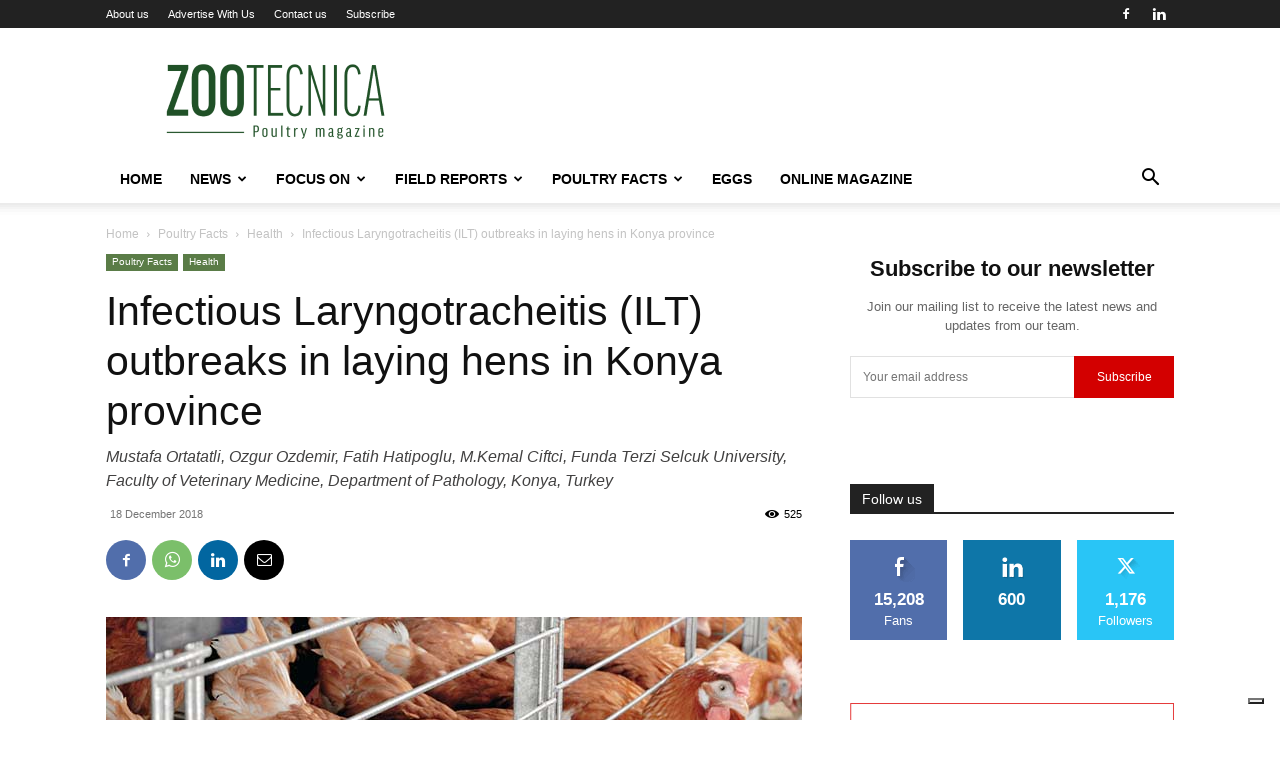

--- FILE ---
content_type: text/html; charset=UTF-8
request_url: https://zootecnicainternational.com/featured/infectious-laryngotracheitis-ilt-outbreaks-laying-hens-konya-province/
body_size: 42030
content:
<!doctype html >
<!--[if IE 8]>    <html class="ie8" lang="en"> <![endif]-->
<!--[if IE 9]>    <html class="ie9" lang="en"> <![endif]-->
<!--[if gt IE 8]><!--> <html lang="en-US"> <!--<![endif]-->
<head>
    <title>Infectious Laryngotracheitis (ILT) outbreaks in laying hens in Konya province</title>
    <meta charset="UTF-8"/>
    <meta name="viewport" content="width=device-width, initial-scale=1.0">
    <link rel="pingback" href="https://zootecnicainternational.com/xmlrpc.php"/>
    			<script type="text/javascript" class="_iub_cs_skip">var _iub=_iub||{};_iub.csConfiguration=_iub.csConfiguration||{};_iub.csConfiguration.siteId="3025289";_iub.csConfiguration.cookiePolicyId="7827718";</script>
			<script class="_iub_cs_skip" src="https://cs.iubenda.com/sync/3025289.js"></script>
			<meta name='robots' content='index, follow, max-image-preview:large, max-snippet:-1, max-video-preview:-1'/>
<link rel="icon" type="image/png" href="https://zootecnicainternational.com/wp-content/uploads/2025/05/xZootecnica-favico-ok.png.pagespeed.ic.cgArabNFtW.webp">
	<!-- This site is optimized with the Yoast SEO plugin v24.4 - https://yoast.com/wordpress/plugins/seo/ -->
	<meta name="description" content="Infectious Laryngotracheitis disease has been identified in laying hen’s in the Konya province, Turkeys for its clinical signs and subsequent issues"/>
	<link rel="canonical" href="https://zootecnicainternational.com/featured/infectious-laryngotracheitis-ilt-outbreaks-laying-hens-konya-province/"/>
	<meta property="og:locale" content="en_US"/>
	<meta property="og:type" content="article"/>
	<meta property="og:title" content="Infectious Laryngotracheitis (ILT) outbreaks in laying hens in Konya province"/>
	<meta property="og:description" content="Infectious Laryngotracheitis disease has been identified in laying hen’s in the Konya province, Turkeys for its clinical signs and subsequent issues"/>
	<meta property="og:url" content="https://zootecnicainternational.com/featured/infectious-laryngotracheitis-ilt-outbreaks-laying-hens-konya-province/"/>
	<meta property="og:site_name" content="Zootecnica | Poultry Magazine"/>
	<meta property="article:publisher" content="https://www.facebook.com/zootecnicainternational/"/>
	<meta property="article:published_time" content="2018-12-18T08:04:02+00:00"/>
	<meta property="og:image" content="https://zootecnicainternational.com/wp-content/uploads/2018/12/Poultry-Diseases-Laryngotracheitis.jpg"/>
	<meta property="og:image:width" content="696"/>
	<meta property="og:image:height" content="464"/>
	<meta property="og:image:type" content="image/jpeg"/>
	<meta name="author" content="zootecnica"/>
	<meta name="twitter:card" content="summary_large_image"/>
	<meta name="twitter:label1" content="Written by"/>
	<meta name="twitter:data1" content="zootecnica"/>
	<meta name="twitter:label2" content="Est. reading time"/>
	<meta name="twitter:data2" content="3 minutes"/>
	<script type="application/ld+json" class="yoast-schema-graph">{"@context":"https://schema.org","@graph":[{"@type":"WebPage","@id":"https://zootecnicainternational.com/featured/infectious-laryngotracheitis-ilt-outbreaks-laying-hens-konya-province/","url":"https://zootecnicainternational.com/featured/infectious-laryngotracheitis-ilt-outbreaks-laying-hens-konya-province/","name":"Infectious Laryngotracheitis (ILT) outbreaks in laying hens in Konya province","isPartOf":{"@id":"https://zootecnicainternational.com/#website"},"primaryImageOfPage":{"@id":"https://zootecnicainternational.com/featured/infectious-laryngotracheitis-ilt-outbreaks-laying-hens-konya-province/#primaryimage"},"image":{"@id":"https://zootecnicainternational.com/featured/infectious-laryngotracheitis-ilt-outbreaks-laying-hens-konya-province/#primaryimage"},"thumbnailUrl":"https://zootecnicainternational.com/wp-content/uploads/2018/12/Poultry-Diseases-Laryngotracheitis.jpg","datePublished":"2018-12-18T08:04:02+00:00","author":{"@id":"https://zootecnicainternational.com/#/schema/person/c6f5bf2390e8d1abf72585dd85e25474"},"description":"Infectious Laryngotracheitis disease has been identified in laying hen’s in the Konya province, Turkeys for its clinical signs and subsequent issues","breadcrumb":{"@id":"https://zootecnicainternational.com/featured/infectious-laryngotracheitis-ilt-outbreaks-laying-hens-konya-province/#breadcrumb"},"inLanguage":"en-US","potentialAction":[{"@type":"ReadAction","target":["https://zootecnicainternational.com/featured/infectious-laryngotracheitis-ilt-outbreaks-laying-hens-konya-province/"]}]},{"@type":"ImageObject","inLanguage":"en-US","@id":"https://zootecnicainternational.com/featured/infectious-laryngotracheitis-ilt-outbreaks-laying-hens-konya-province/#primaryimage","url":"https://zootecnicainternational.com/wp-content/uploads/2018/12/Poultry-Diseases-Laryngotracheitis.jpg","contentUrl":"https://zootecnicainternational.com/wp-content/uploads/2018/12/Poultry-Diseases-Laryngotracheitis.jpg","width":"696","height":"464"},{"@type":"BreadcrumbList","@id":"https://zootecnicainternational.com/featured/infectious-laryngotracheitis-ilt-outbreaks-laying-hens-konya-province/#breadcrumb","itemListElement":[{"@type":"ListItem","position":1,"name":"Home","item":"https://zootecnicainternational.com/"},{"@type":"ListItem","position":2,"name":"Featured","item":"https://zootecnicainternational.com/featured/"},{"@type":"ListItem","position":3,"name":"Infectious Laryngotracheitis (ILT) outbreaks in laying hens in Konya province"}]},{"@type":"WebSite","@id":"https://zootecnicainternational.com/#website","url":"https://zootecnicainternational.com/","name":"Zootecnica | Poultry Magazine","description":"Official Website of Zootecnica Poultry Magazine","potentialAction":[{"@type":"SearchAction","target":{"@type":"EntryPoint","urlTemplate":"https://zootecnicainternational.com/?s={search_term_string}"},"query-input":{"@type":"PropertyValueSpecification","valueRequired":true,"valueName":"search_term_string"}}],"inLanguage":"en-US"},{"@type":"Person","@id":"https://zootecnicainternational.com/#/schema/person/c6f5bf2390e8d1abf72585dd85e25474","name":"zootecnica","image":{"@type":"ImageObject","inLanguage":"en-US","@id":"https://zootecnicainternational.com/#/schema/person/image/","url":"https://secure.gravatar.com/avatar/8beca7775460d34d14cb2354075378c0?s=96&d=mm&r=g","contentUrl":"https://secure.gravatar.com/avatar/8beca7775460d34d14cb2354075378c0?s=96&d=mm&r=g","caption":"zootecnica"},"description":"Zootecnica.com is a global website for poultry professionals providing quality information for poultry breeders, nutritionists, veterinarians, farmers and meat processors. The web magazine offers insights and articles on a wide range of subjects, such as market updates, how-toâ€™s and tech tips to company activities, reviews of exhibitions and new products.","url":"https://zootecnicainternational.com/author/zootecnica/"}]}</script>
	<!-- / Yoast SEO plugin. -->


<link rel='dns-prefetch' href='//cdn.iubenda.com'/>
<link rel="alternate" type="application/rss+xml" title="Zootecnica | Poultry Magazine &raquo; Feed" href="https://zootecnicainternational.com/feed/"/>
<link rel="alternate" type="application/rss+xml" title="Zootecnica | Poultry Magazine &raquo; Comments Feed" href="https://zootecnicainternational.com/comments/feed/"/>
		<!-- This site uses the Google Analytics by ExactMetrics plugin v8.5.3 - Using Analytics tracking - https://www.exactmetrics.com/ -->
		<!-- Note: ExactMetrics is not currently configured on this site. The site owner needs to authenticate with Google Analytics in the ExactMetrics settings panel. -->
					<!-- No tracking code set -->
				<!-- / Google Analytics by ExactMetrics -->
				<!-- This site uses the Google Analytics by MonsterInsights plugin v9.11.1 - Using Analytics tracking - https://www.monsterinsights.com/ -->
							<script src="//www.googletagmanager.com/gtag/js?id=G-LYGQ5X5XSC" data-cfasync="false" data-wpfc-render="false" type="text/javascript" async></script>
			<script data-cfasync="false" data-wpfc-render="false" type="text/javascript">var mi_version='9.11.1';var mi_track_user=true;var mi_no_track_reason='';var MonsterInsightsDefaultLocations={"page_location":"https:\/\/zootecnicainternational.com\/featured\/infectious-laryngotracheitis-ilt-outbreaks-laying-hens-konya-province\/"};if(typeof MonsterInsightsPrivacyGuardFilter==='function'){var MonsterInsightsLocations=(typeof MonsterInsightsExcludeQuery==='object')?MonsterInsightsPrivacyGuardFilter(MonsterInsightsExcludeQuery):MonsterInsightsPrivacyGuardFilter(MonsterInsightsDefaultLocations);}else{var MonsterInsightsLocations=(typeof MonsterInsightsExcludeQuery==='object')?MonsterInsightsExcludeQuery:MonsterInsightsDefaultLocations;}var disableStrs=['ga-disable-G-LYGQ5X5XSC',];function __gtagTrackerIsOptedOut(){for(var index=0;index<disableStrs.length;index++){if(document.cookie.indexOf(disableStrs[index]+'=true')>-1){return true;}}return false;}if(__gtagTrackerIsOptedOut()){for(var index=0;index<disableStrs.length;index++){window[disableStrs[index]]=true;}}function __gtagTrackerOptout(){for(var index=0;index<disableStrs.length;index++){document.cookie=disableStrs[index]+'=true; expires=Thu, 31 Dec 2099 23:59:59 UTC; path=/';window[disableStrs[index]]=true;}}if('undefined'===typeof gaOptout){function gaOptout(){__gtagTrackerOptout();}}window.dataLayer=window.dataLayer||[];window.MonsterInsightsDualTracker={helpers:{},trackers:{},};if(mi_track_user){function __gtagDataLayer(){dataLayer.push(arguments);}function __gtagTracker(type,name,parameters){if(!parameters){parameters={};}if(parameters.send_to){__gtagDataLayer.apply(null,arguments);return;}if(type==='event'){parameters.send_to=monsterinsights_frontend.v4_id;var hookName=name;if(typeof parameters['event_category']!=='undefined'){hookName=parameters['event_category']+':'+name;}if(typeof MonsterInsightsDualTracker.trackers[hookName]!=='undefined'){MonsterInsightsDualTracker.trackers[hookName](parameters);}else{__gtagDataLayer('event',name,parameters);}}else{__gtagDataLayer.apply(null,arguments);}}__gtagTracker('js',new Date());__gtagTracker('set',{'developer_id.dZGIzZG':true,});if(MonsterInsightsLocations.page_location){__gtagTracker('set',MonsterInsightsLocations);}__gtagTracker('config','G-LYGQ5X5XSC',{"forceSSL":"true","link_attribution":"true"});window.gtag=__gtagTracker;(function(){var noopfn=function(){return null;};var newtracker=function(){return new Tracker();};var Tracker=function(){return null;};var p=Tracker.prototype;p.get=noopfn;p.set=noopfn;p.send=function(){var args=Array.prototype.slice.call(arguments);args.unshift('send');__gaTracker.apply(null,args);};var __gaTracker=function(){var len=arguments.length;if(len===0){return;}var f=arguments[len-1];if(typeof f!=='object'||f===null||typeof f.hitCallback!=='function'){if('send'===arguments[0]){var hitConverted,hitObject=false,action;if('event'===arguments[1]){if('undefined'!==typeof arguments[3]){hitObject={'eventAction':arguments[3],'eventCategory':arguments[2],'eventLabel':arguments[4],'value':arguments[5]?arguments[5]:1,}}}if('pageview'===arguments[1]){if('undefined'!==typeof arguments[2]){hitObject={'eventAction':'page_view','page_path':arguments[2],}}}if(typeof arguments[2]==='object'){hitObject=arguments[2];}if(typeof arguments[5]==='object'){Object.assign(hitObject,arguments[5]);}if('undefined'!==typeof arguments[1].hitType){hitObject=arguments[1];if('pageview'===hitObject.hitType){hitObject.eventAction='page_view';}}if(hitObject){action='timing'===arguments[1].hitType?'timing_complete':hitObject.eventAction;hitConverted=mapArgs(hitObject);__gtagTracker('event',action,hitConverted);}}return;}function mapArgs(args){var arg,hit={};var gaMap={'eventCategory':'event_category','eventAction':'event_action','eventLabel':'event_label','eventValue':'event_value','nonInteraction':'non_interaction','timingCategory':'event_category','timingVar':'name','timingValue':'value','timingLabel':'event_label','page':'page_path','location':'page_location','title':'page_title','referrer':'page_referrer',};for(arg in args){if(!(!args.hasOwnProperty(arg)||!gaMap.hasOwnProperty(arg))){hit[gaMap[arg]]=args[arg];}else{hit[arg]=args[arg];}}return hit;}try{f.hitCallback();}catch(ex){}};__gaTracker.create=newtracker;__gaTracker.getByName=newtracker;__gaTracker.getAll=function(){return[];};__gaTracker.remove=noopfn;__gaTracker.loaded=true;window['__gaTracker']=__gaTracker;})();}else{console.log("");(function(){function __gtagTracker(){return null;}window['__gtagTracker']=__gtagTracker;window['gtag']=__gtagTracker;})();}</script>
							<!-- / Google Analytics by MonsterInsights -->
		<!-- zootecnicainternational.com is managing ads with Advanced Ads 2.0.7 – https://wpadvancedads.com/ --><script id="zoote-ready">window.advanced_ads_ready=function(e,a){a=a||"complete";var d=function(e){return"interactive"===a?"loading"!==e:"complete"===e};d(document.readyState)?e():document.addEventListener("readystatechange",(function(a){d(a.target.readyState)&&e()}),{once:"interactive"===a})},window.advanced_ads_ready_queue=window.advanced_ads_ready_queue||[];</script>
		<link rel='stylesheet' id='wp-block-library-css' href='https://zootecnicainternational.com/wp-includes/css/dist/block-library/A.style.min.css,qver=6.5.7.pagespeed.cf.gLkW9J2ngS.css' type='text/css' media='all'/>
<style id='classic-theme-styles-inline-css' type='text/css'>.wp-block-button__link{color:#fff;background-color:#32373c;border-radius:9999px;box-shadow:none;text-decoration:none;padding:calc(.667em + 2px) calc(1.333em + 2px);font-size:1.125em}.wp-block-file__button{background:#32373c;color:#fff;text-decoration:none}</style>
<style id='global-styles-inline-css' type='text/css'>body{--wp--preset--color--black:#000;--wp--preset--color--cyan-bluish-gray:#abb8c3;--wp--preset--color--white:#fff;--wp--preset--color--pale-pink:#f78da7;--wp--preset--color--vivid-red:#cf2e2e;--wp--preset--color--luminous-vivid-orange:#ff6900;--wp--preset--color--luminous-vivid-amber:#fcb900;--wp--preset--color--light-green-cyan:#7bdcb5;--wp--preset--color--vivid-green-cyan:#00d084;--wp--preset--color--pale-cyan-blue:#8ed1fc;--wp--preset--color--vivid-cyan-blue:#0693e3;--wp--preset--color--vivid-purple:#9b51e0;--wp--preset--gradient--vivid-cyan-blue-to-vivid-purple:linear-gradient(135deg,rgba(6,147,227,1) 0%,#9b51e0 100%);--wp--preset--gradient--light-green-cyan-to-vivid-green-cyan:linear-gradient(135deg,#7adcb4 0%,#00d082 100%);--wp--preset--gradient--luminous-vivid-amber-to-luminous-vivid-orange:linear-gradient(135deg,rgba(252,185,0,1) 0%,rgba(255,105,0,1) 100%);--wp--preset--gradient--luminous-vivid-orange-to-vivid-red:linear-gradient(135deg,rgba(255,105,0,1) 0%,#cf2e2e 100%);--wp--preset--gradient--very-light-gray-to-cyan-bluish-gray:linear-gradient(135deg,#eee 0%,#a9b8c3 100%);--wp--preset--gradient--cool-to-warm-spectrum:linear-gradient(135deg,#4aeadc 0%,#9778d1 20%,#cf2aba 40%,#ee2c82 60%,#fb6962 80%,#fef84c 100%);--wp--preset--gradient--blush-light-purple:linear-gradient(135deg,#ffceec 0%,#9896f0 100%);--wp--preset--gradient--blush-bordeaux:linear-gradient(135deg,#fecda5 0%,#fe2d2d 50%,#6b003e 100%);--wp--preset--gradient--luminous-dusk:linear-gradient(135deg,#ffcb70 0%,#c751c0 50%,#4158d0 100%);--wp--preset--gradient--pale-ocean:linear-gradient(135deg,#fff5cb 0%,#b6e3d4 50%,#33a7b5 100%);--wp--preset--gradient--electric-grass:linear-gradient(135deg,#caf880 0%,#71ce7e 100%);--wp--preset--gradient--midnight:linear-gradient(135deg,#020381 0%,#2874fc 100%);--wp--preset--font-size--small:11px;--wp--preset--font-size--medium:20px;--wp--preset--font-size--large:32px;--wp--preset--font-size--x-large:42px;--wp--preset--font-size--regular:15px;--wp--preset--font-size--larger:50px;--wp--preset--spacing--20:.44rem;--wp--preset--spacing--30:.67rem;--wp--preset--spacing--40:1rem;--wp--preset--spacing--50:1.5rem;--wp--preset--spacing--60:2.25rem;--wp--preset--spacing--70:3.38rem;--wp--preset--spacing--80:5.06rem;--wp--preset--shadow--natural:6px 6px 9px rgba(0,0,0,.2);--wp--preset--shadow--deep:12px 12px 50px rgba(0,0,0,.4);--wp--preset--shadow--sharp:6px 6px 0 rgba(0,0,0,.2);--wp--preset--shadow--outlined:6px 6px 0 -3px rgba(255,255,255,1) , 6px 6px rgba(0,0,0,1);--wp--preset--shadow--crisp:6px 6px 0 rgba(0,0,0,1)}:where(.is-layout-flex){gap:.5em}:where(.is-layout-grid){gap:.5em}body .is-layout-flex{display:flex}body .is-layout-flex{flex-wrap:wrap;align-items:center}body .is-layout-flex>*{margin:0}body .is-layout-grid{display:grid}body .is-layout-grid>*{margin:0}:where(.wp-block-columns.is-layout-flex){gap:2em}:where(.wp-block-columns.is-layout-grid){gap:2em}:where(.wp-block-post-template.is-layout-flex){gap:1.25em}:where(.wp-block-post-template.is-layout-grid){gap:1.25em}.has-black-color{color:var(--wp--preset--color--black)!important}.has-cyan-bluish-gray-color{color:var(--wp--preset--color--cyan-bluish-gray)!important}.has-white-color{color:var(--wp--preset--color--white)!important}.has-pale-pink-color{color:var(--wp--preset--color--pale-pink)!important}.has-vivid-red-color{color:var(--wp--preset--color--vivid-red)!important}.has-luminous-vivid-orange-color{color:var(--wp--preset--color--luminous-vivid-orange)!important}.has-luminous-vivid-amber-color{color:var(--wp--preset--color--luminous-vivid-amber)!important}.has-light-green-cyan-color{color:var(--wp--preset--color--light-green-cyan)!important}.has-vivid-green-cyan-color{color:var(--wp--preset--color--vivid-green-cyan)!important}.has-pale-cyan-blue-color{color:var(--wp--preset--color--pale-cyan-blue)!important}.has-vivid-cyan-blue-color{color:var(--wp--preset--color--vivid-cyan-blue)!important}.has-vivid-purple-color{color:var(--wp--preset--color--vivid-purple)!important}.has-black-background-color{background-color:var(--wp--preset--color--black)!important}.has-cyan-bluish-gray-background-color{background-color:var(--wp--preset--color--cyan-bluish-gray)!important}.has-white-background-color{background-color:var(--wp--preset--color--white)!important}.has-pale-pink-background-color{background-color:var(--wp--preset--color--pale-pink)!important}.has-vivid-red-background-color{background-color:var(--wp--preset--color--vivid-red)!important}.has-luminous-vivid-orange-background-color{background-color:var(--wp--preset--color--luminous-vivid-orange)!important}.has-luminous-vivid-amber-background-color{background-color:var(--wp--preset--color--luminous-vivid-amber)!important}.has-light-green-cyan-background-color{background-color:var(--wp--preset--color--light-green-cyan)!important}.has-vivid-green-cyan-background-color{background-color:var(--wp--preset--color--vivid-green-cyan)!important}.has-pale-cyan-blue-background-color{background-color:var(--wp--preset--color--pale-cyan-blue)!important}.has-vivid-cyan-blue-background-color{background-color:var(--wp--preset--color--vivid-cyan-blue)!important}.has-vivid-purple-background-color{background-color:var(--wp--preset--color--vivid-purple)!important}.has-black-border-color{border-color:var(--wp--preset--color--black)!important}.has-cyan-bluish-gray-border-color{border-color:var(--wp--preset--color--cyan-bluish-gray)!important}.has-white-border-color{border-color:var(--wp--preset--color--white)!important}.has-pale-pink-border-color{border-color:var(--wp--preset--color--pale-pink)!important}.has-vivid-red-border-color{border-color:var(--wp--preset--color--vivid-red)!important}.has-luminous-vivid-orange-border-color{border-color:var(--wp--preset--color--luminous-vivid-orange)!important}.has-luminous-vivid-amber-border-color{border-color:var(--wp--preset--color--luminous-vivid-amber)!important}.has-light-green-cyan-border-color{border-color:var(--wp--preset--color--light-green-cyan)!important}.has-vivid-green-cyan-border-color{border-color:var(--wp--preset--color--vivid-green-cyan)!important}.has-pale-cyan-blue-border-color{border-color:var(--wp--preset--color--pale-cyan-blue)!important}.has-vivid-cyan-blue-border-color{border-color:var(--wp--preset--color--vivid-cyan-blue)!important}.has-vivid-purple-border-color{border-color:var(--wp--preset--color--vivid-purple)!important}.has-vivid-cyan-blue-to-vivid-purple-gradient-background{background:var(--wp--preset--gradient--vivid-cyan-blue-to-vivid-purple)!important}.has-light-green-cyan-to-vivid-green-cyan-gradient-background{background:var(--wp--preset--gradient--light-green-cyan-to-vivid-green-cyan)!important}.has-luminous-vivid-amber-to-luminous-vivid-orange-gradient-background{background:var(--wp--preset--gradient--luminous-vivid-amber-to-luminous-vivid-orange)!important}.has-luminous-vivid-orange-to-vivid-red-gradient-background{background:var(--wp--preset--gradient--luminous-vivid-orange-to-vivid-red)!important}.has-very-light-gray-to-cyan-bluish-gray-gradient-background{background:var(--wp--preset--gradient--very-light-gray-to-cyan-bluish-gray)!important}.has-cool-to-warm-spectrum-gradient-background{background:var(--wp--preset--gradient--cool-to-warm-spectrum)!important}.has-blush-light-purple-gradient-background{background:var(--wp--preset--gradient--blush-light-purple)!important}.has-blush-bordeaux-gradient-background{background:var(--wp--preset--gradient--blush-bordeaux)!important}.has-luminous-dusk-gradient-background{background:var(--wp--preset--gradient--luminous-dusk)!important}.has-pale-ocean-gradient-background{background:var(--wp--preset--gradient--pale-ocean)!important}.has-electric-grass-gradient-background{background:var(--wp--preset--gradient--electric-grass)!important}.has-midnight-gradient-background{background:var(--wp--preset--gradient--midnight)!important}.has-small-font-size{font-size:var(--wp--preset--font-size--small)!important}.has-medium-font-size{font-size:var(--wp--preset--font-size--medium)!important}.has-large-font-size{font-size:var(--wp--preset--font-size--large)!important}.has-x-large-font-size{font-size:var(--wp--preset--font-size--x-large)!important}.wp-block-navigation a:where(:not(.wp-element-button)){color:inherit}:where(.wp-block-post-template.is-layout-flex){gap:1.25em}:where(.wp-block-post-template.is-layout-grid){gap:1.25em}:where(.wp-block-columns.is-layout-flex){gap:2em}:where(.wp-block-columns.is-layout-grid){gap:2em}.wp-block-pullquote{font-size:1.5em;line-height:1.6}</style>
<link rel='stylesheet' id='contact-form-7-css' href='https://zootecnicainternational.com/wp-content/plugins/contact-form-7/includes/css/A.styles.css,qver=5.9.8.pagespeed.cf.bkX63Rfd0q.css' type='text/css' media='all'/>
<link rel='stylesheet' id='swpm.common-css' href='https://zootecnicainternational.com/wp-content/plugins/simple-membership/css/A.swpm.common.css,qver=4.6.3.pagespeed.cf.JBXAoSCEYF.css' type='text/css' media='all'/>
<link rel='stylesheet' id='td-plugin-newsletter-css' href='https://zootecnicainternational.com/wp-content/plugins/td-newsletter/style.css,qver=12.6.5.pagespeed.ce.YXh8kasTdk.css' type='text/css' media='all'/>
<link rel='stylesheet' id='td-plugin-multi-purpose-css' href='https://zootecnicainternational.com/wp-content/plugins/td-composer/td-multi-purpose/A.style.css,qver=6217cd4d7820e3bfbc83cc495211f01b.pagespeed.cf.Fm1AhhDxj2.css' type='text/css' media='all'/>
<link rel='stylesheet' id='dflip-style-css' href='https://zootecnicainternational.com/wp-content/plugins/3d-flipbook-dflip-lite/assets/css/A.dflip.min.css,qver=2.3.65.pagespeed.cf._O_QNWouHi.css' type='text/css' media='all'/>
<link rel='stylesheet' id='td-theme-css' href='https://zootecnicainternational.com/wp-content/themes/Newspaper/A.style.css,qver=12.6.5.pagespeed.cf.PL1PqLi1E3.css' type='text/css' media='all'/>
<style id='td-theme-inline-css' type='text/css'>@media (max-width:767px){.td-header-desktop-wrap{display:none}}@media (min-width:767px){.td-header-mobile-wrap{display:none}}</style>
<link rel='stylesheet' id='td-theme-child-css' href='https://zootecnicainternational.com/wp-content/themes/ZootecnicaNew-child/A.style.css,qver=12.6.5c.pagespeed.cf.PRw7thAMCb.css' type='text/css' media='all'/>
<link rel='stylesheet' id='js_composer_front-css' href='https://zootecnicainternational.com/wp-content/plugins/js_composer/assets/css/A.js_composer.min.css,qver=8.6.1.pagespeed.cf.B5AM98RJ7L.css' type='text/css' media='all'/>
<link rel='stylesheet' id='td-legacy-framework-front-style-css' href='https://zootecnicainternational.com/wp-content/plugins/td-composer/legacy/Newspaper/assets/css/A.td_legacy_main.css,qver=6217cd4d7820e3bfbc83cc495211f01b.pagespeed.cf.CftBqfuUR4.css' type='text/css' media='all'/>
<link rel='stylesheet' id='td-standard-pack-framework-front-style-css' href='https://zootecnicainternational.com/wp-content/plugins/td-standard-pack/Newspaper/assets/css/A.td_standard_pack_main.css,qver=4a3a1b49b2d9e88d0d2e7189313f4145.pagespeed.cf.BdQjtK2I4A.css' type='text/css' media='all'/>
<link rel='stylesheet' id='tdb_style_cloud_templates_front-css' href='https://zootecnicainternational.com/wp-content/plugins/td-cloud-library/assets/css/A.tdb_main.css,qver=be262a20ca49ba5e513ad6176c77b975.pagespeed.cf.0o7YsFI16X.css' type='text/css' media='all'/>

<script type="text/javascript" class=" _iub_cs_skip" type="text/javascript" id="iubenda-head-inline-scripts-0">//<![CDATA[
var _iub=_iub||[];_iub.csConfiguration={"floatingPreferencesButtonDisplay":"bottom-right","lang":"en","siteId":"3025289","cookiePolicyId":"7827718","whitelabel":false,"invalidateConsentWithoutLog":true,"banner":{"closeButtonDisplay":false,"listPurposes":true,"explicitWithdrawal":true,"rejectButtonDisplay":true,"acceptButtonDisplay":true,"customizeButtonDisplay":true,"closeButtonRejects":true,"position":"bottom","style":"light","textColor":"#000000","backgroundColor":"#FFFFFF","customizeButtonCaptionColor":"#4D4D4D","customizeButtonColor":"#DADADA","backgroundOverlay":true},"perPurposeConsent":true,"enableUspr":true,"usprApplies":true,"enableLgpd":true,"enableTcf":true,"tcfPurposes":{"1":true,"2":"consent_only","3":"consent_only","4":"consent_only","5":"consent_only","6":"consent_only","7":"consent_only","8":"consent_only","9":"consent_only","10":"consent_only"}};
//]]></script>
<script type="text/javascript" src="//cdn.iubenda.com/cs/ccpa/stub.js" class=" _iub_cs_skip" type="text/javascript" src="//cdn.iubenda.com/cs/ccpa/stub.js?ver=3.12.2" id="iubenda-head-scripts-0-js"></script>
<script type="text/javascript" src="//cdn.iubenda.com/cs/tcf/stub-v2.js" class=" _iub_cs_skip" type="text/javascript" src="//cdn.iubenda.com/cs/tcf/stub-v2.js?ver=3.12.2" id="iubenda-head-scripts-1-js"></script>
<script type="text/javascript" src="//cdn.iubenda.com/cs/tcf/safe-tcf-v2.js" class=" _iub_cs_skip" type="text/javascript" src="//cdn.iubenda.com/cs/tcf/safe-tcf-v2.js?ver=3.12.2" id="iubenda-head-scripts-2-js"></script>
<script type="text/javascript" src="//cdn.iubenda.com/cs/iubenda_cs.js" charset="UTF-8" async="async" class=" _iub_cs_skip" type="text/javascript" src="//cdn.iubenda.com/cs/iubenda_cs.js?ver=3.12.2" id="iubenda-head-scripts-3-js"></script>
<script type="text/javascript" src="https://zootecnicainternational.com/wp-content/plugins/google-analytics-for-wordpress/assets/js/frontend-gtag.min.js,qver=9.11.1.pagespeed.jm.V1t6fbKlas.js" id="monsterinsights-frontend-script-js" async="async" data-wp-strategy="async"></script>
<script data-cfasync="false" data-wpfc-render="false" type="text/javascript" id='monsterinsights-frontend-script-js-extra'>//<![CDATA[
var monsterinsights_frontend={"js_events_tracking":"true","download_extensions":"doc,pdf,ppt,zip,xls,docx,pptx,xlsx","inbound_paths":"[{\"path\":\"\\\/go\\\/\",\"label\":\"affiliate\"},{\"path\":\"\\\/recommend\\\/\",\"label\":\"affiliate\"}]","home_url":"https:\/\/zootecnicainternational.com","hash_tracking":"false","v4_id":"G-LYGQ5X5XSC"};
//]]></script>
<script type="text/javascript" src="https://zootecnicainternational.com/wp-includes/js/jquery/jquery.min.js,qver=3.7.1.pagespeed.jm.PoWN7KAtLT.js" id="jquery-core-js"></script>
<script type="text/javascript" src="https://zootecnicainternational.com/wp-includes/js/jquery/jquery-migrate.min.js,qver=3.4.1.pagespeed.jm.bhhu-RahTI.js" id="jquery-migrate-js"></script>
<script></script><link rel="https://api.w.org/" href="https://zootecnicainternational.com/wp-json/"/><link rel="alternate" type="application/json" href="https://zootecnicainternational.com/wp-json/wp/v2/posts/8375"/><link rel="EditURI" type="application/rsd+xml" title="RSD" href="https://zootecnicainternational.com/xmlrpc.php?rsd"/>
<meta name="generator" content="WordPress 6.5.7"/>
<link rel='shortlink' href='https://zootecnicainternational.com/?p=8375'/>
<link rel="alternate" type="application/json+oembed" href="https://zootecnicainternational.com/wp-json/oembed/1.0/embed?url=https%3A%2F%2Fzootecnicainternational.com%2Ffeatured%2Finfectious-laryngotracheitis-ilt-outbreaks-laying-hens-konya-province%2F"/>
<link rel="alternate" type="text/xml+oembed" href="https://zootecnicainternational.com/wp-json/oembed/1.0/embed?url=https%3A%2F%2Fzootecnicainternational.com%2Ffeatured%2Finfectious-laryngotracheitis-ilt-outbreaks-laying-hens-konya-province%2F&#038;format=xml"/>
    <script>window.tdb_global_vars={"wpRestUrl":"https:\/\/zootecnicainternational.com\/wp-json\/","permalinkStructure":"\/%category%\/%postname%\/"};window.tdb_p_autoload_vars={"isAjax":false,"isAdminBarShowing":false,"autoloadScrollPercent":50,"postAutoloadStatus":"off","origPostEditUrl":null};</script>
    
    <style id="tdb-global-colors">:root{--accent-color:#fff}</style>
	
<meta name="generator" content="Powered by WPBakery Page Builder - drag and drop page builder for WordPress."/>
<link rel="amphtml" href="https://zootecnicainternational.com/featured/infectious-laryngotracheitis-ilt-outbreaks-laying-hens-konya-province/?amp">
<!-- JS generated by theme -->

<script>var tdBlocksArray=[];function tdBlock(){this.id='';this.block_type=1;this.atts='';this.td_column_number='';this.td_current_page=1;this.post_count=0;this.found_posts=0;this.max_num_pages=0;this.td_filter_value='';this.is_ajax_running=false;this.td_user_action='';this.header_color='';this.ajax_pagination_infinite_stop='';}(function(){var htmlTag=document.getElementsByTagName("html")[0];if(navigator.userAgent.indexOf("MSIE 10.0")>-1){htmlTag.className+=' ie10';}if(!!navigator.userAgent.match(/Trident.*rv\:11\./)){htmlTag.className+=' ie11';}if(navigator.userAgent.indexOf("Edge")>-1){htmlTag.className+=' ieEdge';}if(/(iPad|iPhone|iPod)/g.test(navigator.userAgent)){htmlTag.className+=' td-md-is-ios';}var user_agent=navigator.userAgent.toLowerCase();if(user_agent.indexOf("android")>-1){htmlTag.className+=' td-md-is-android';}if(-1!==navigator.userAgent.indexOf('Mac OS X')){htmlTag.className+=' td-md-is-os-x';}if(/chrom(e|ium)/.test(navigator.userAgent.toLowerCase())){htmlTag.className+=' td-md-is-chrome';}if(-1!==navigator.userAgent.indexOf('Firefox')){htmlTag.className+=' td-md-is-firefox';}if(-1!==navigator.userAgent.indexOf('Safari')&&-1===navigator.userAgent.indexOf('Chrome')){htmlTag.className+=' td-md-is-safari';}if(-1!==navigator.userAgent.indexOf('IEMobile')){htmlTag.className+=' td-md-is-iemobile';}})();var tdLocalCache={};(function(){"use strict";tdLocalCache={data:{},remove:function(resource_id){delete tdLocalCache.data[resource_id];},exist:function(resource_id){return tdLocalCache.data.hasOwnProperty(resource_id)&&tdLocalCache.data[resource_id]!==null;},get:function(resource_id){return tdLocalCache.data[resource_id];},set:function(resource_id,cachedData){tdLocalCache.remove(resource_id);tdLocalCache.data[resource_id]=cachedData;}};})();var td_viewport_interval_list=[{"limitBottom":767,"sidebarWidth":228},{"limitBottom":1018,"sidebarWidth":300},{"limitBottom":1140,"sidebarWidth":324}];var td_animation_stack_effect="type0";var tds_animation_stack=true;var td_animation_stack_specific_selectors=".entry-thumb, img, .td-lazy-img";var td_animation_stack_general_selectors=".td-animation-stack img, .td-animation-stack .entry-thumb, .post img, .td-animation-stack .td-lazy-img";var tds_general_modal_image="yes";var tdc_is_installed="yes";var td_ajax_url="https:\/\/zootecnicainternational.com\/wp-admin\/admin-ajax.php?td_theme_name=Newspaper&v=12.6.5";var td_get_template_directory_uri="https:\/\/zootecnicainternational.com\/wp-content\/plugins\/td-composer\/legacy\/common";var tds_snap_menu="";var tds_logo_on_sticky="";var tds_header_style="";var td_please_wait="Please wait...";var td_email_user_pass_incorrect="User or password incorrect!";var td_email_user_incorrect="Email or username incorrect!";var td_email_incorrect="Email incorrect!";var td_user_incorrect="Username incorrect!";var td_email_user_empty="Email or username empty!";var td_pass_empty="Pass empty!";var td_pass_pattern_incorrect="Invalid Pass Pattern!";var td_retype_pass_incorrect="Retyped Pass incorrect!";var tds_more_articles_on_post_enable="show";var tds_more_articles_on_post_time_to_wait="";var tds_more_articles_on_post_pages_distance_from_top=15;var tds_captcha="";var tds_theme_color_site_wide="#205127";var tds_smart_sidebar="enabled";var tdThemeName="Newspaper";var tdThemeNameWl="Newspaper";var td_magnific_popup_translation_tPrev="Previous (Left arrow key)";var td_magnific_popup_translation_tNext="Next (Right arrow key)";var td_magnific_popup_translation_tCounter="%curr% of %total%";var td_magnific_popup_translation_ajax_tError="The content from %url% could not be loaded.";var td_magnific_popup_translation_image_tError="The image #%curr% could not be loaded.";var tdBlockNonce="cabaa75982";var tdMobileMenu="enabled";var tdMobileSearch="enabled";var tdDateNamesI18n={"month_names":["January","February","March","April","May","June","July","August","September","October","November","December"],"month_names_short":["Jan","Feb","Mar","Apr","May","Jun","Jul","Aug","Sep","Oct","Nov","Dec"],"day_names":["Sunday","Monday","Tuesday","Wednesday","Thursday","Friday","Saturday"],"day_names_short":["Sun","Mon","Tue","Wed","Thu","Fri","Sat"]};var tdb_modal_confirm="Save";var tdb_modal_cancel="Cancel";var tdb_modal_confirm_alt="Yes";var tdb_modal_cancel_alt="No";var td_ad_background_click_link="";var td_ad_background_click_target="";</script>

<script async src="https://pagead2.googlesyndication.com/pagead/js/adsbygoogle.js?client=ca-pub-5793748541026738" crossorigin="anonymous"></script>


<script type="application/ld+json">
    {
        "@context": "https://schema.org",
        "@type": "BreadcrumbList",
        "itemListElement": [
            {
                "@type": "ListItem",
                "position": 1,
                "item": {
                    "@type": "WebSite",
                    "@id": "https://zootecnicainternational.com/",
                    "name": "Home"
                }
            },
            {
                "@type": "ListItem",
                "position": 2,
                    "item": {
                    "@type": "WebPage",
                    "@id": "https://zootecnicainternational.com/poultry-facts/",
                    "name": "Poultry Facts"
                }
            }
            ,{
                "@type": "ListItem",
                "position": 3,
                    "item": {
                    "@type": "WebPage",
                    "@id": "https://zootecnicainternational.com/poultry-facts/health/",
                    "name": "Health"                                
                }
            }
            ,{
                "@type": "ListItem",
                "position": 4,
                    "item": {
                    "@type": "WebPage",
                    "@id": "https://zootecnicainternational.com/featured/infectious-laryngotracheitis-ilt-outbreaks-laying-hens-konya-province/",
                    "name": "Infectious Laryngotracheitis (ILT) outbreaks in laying hens in Konya province"                                
                }
            }    
        ]
    }
</script>

<!-- Button style compiled by theme -->

<style>.tdm-btn-style1{background-color:#205127}.tdm-btn-style2:before{border-color:#205127}.tdm-btn-style2{color:#205127}.tdm-btn-style3{-webkit-box-shadow:0 2px 16px #205127;-moz-box-shadow:0 2px 16px #205127;box-shadow:0 2px 16px #205127}.tdm-btn-style3:hover{-webkit-box-shadow:0 4px 26px #205127;-moz-box-shadow:0 4px 26px #205127;box-shadow:0 4px 26px #205127}</style>

<noscript><style>.wpb_animate_when_almost_visible{opacity:1}</style></noscript>	<style id="tdw-css-placeholder"></style></head>

<body class="post-template-default single single-post postid-8375 single-format-standard td-standard-pack infectious-laryngotracheitis-ilt-outbreaks-laying-hens-konya-province global-block-template-1 wpb-js-composer js-comp-ver-8.6.1 vc_responsive aa-prefix-zoote- td-animation-stack-type0 td-full-layout" itemscope="itemscope" itemtype="https://schema.org/WebPage">

<div class="td-scroll-up td-hide-scroll-up-on-mob" data-style="style1"><i class="td-icon-menu-up"></i></div>
    <div class="td-menu-background" style="visibility:hidden"></div>
<div id="td-mobile-nav" style="visibility:hidden">
    <div class="td-mobile-container">
        <!-- mobile menu top section -->
        <div class="td-menu-socials-wrap">
            <!-- socials -->
            <div class="td-menu-socials">
                
        <span class="td-social-icon-wrap">
            <a target="_blank" href="https://www.facebook.com/zootecnicapoultrymagazine" title="Facebook">
                <i class="td-icon-font td-icon-facebook"></i>
                <span style="display: none">Facebook</span>
            </a>
        </span>
        <span class="td-social-icon-wrap">
            <a target="_blank" href="https://www.linkedin.com/company/14029894" title="Linkedin">
                <i class="td-icon-font td-icon-linkedin"></i>
                <span style="display: none">Linkedin</span>
            </a>
        </span>            </div>
            <!-- close button -->
            <div class="td-mobile-close">
                <span><i class="td-icon-close-mobile"></i></span>
            </div>
        </div>

        <!-- login section -->
        
        <!-- menu section -->
        <div class="td-mobile-content">
            <div class="menu-main-menu-container"><ul id="menu-main-menu" class="td-mobile-main-menu"><li id="menu-item-11591" class="menu-item menu-item-type-post_type menu-item-object-page menu-item-home menu-item-first menu-item-11591"><a href="https://zootecnicainternational.com/">Home</a></li>
<li id="menu-item-189" class="menu-item menu-item-type-taxonomy menu-item-object-category menu-item-has-children menu-item-189"><a href="https://zootecnicainternational.com/news/">News<i class="td-icon-menu-right td-element-after"></i></a>
<ul class="sub-menu">
	<li id="menu-item-912" class="menu-item menu-item-type-taxonomy menu-item-object-category menu-item-912"><a href="https://zootecnicainternational.com/news/newsflash/">Newsflash</a></li>
	<li id="menu-item-190" class="menu-item menu-item-type-taxonomy menu-item-object-category menu-item-190"><a href="https://zootecnicainternational.com/news/company-news/">Company News</a></li>
	<li id="menu-item-192" class="menu-item menu-item-type-taxonomy menu-item-object-category menu-item-192"><a href="https://zootecnicainternational.com/news/new-products/">New Products</a></li>
	<li id="menu-item-191" class="menu-item menu-item-type-taxonomy menu-item-object-category menu-item-191"><a href="https://zootecnicainternational.com/news/events/">Events</a></li>
	<li id="menu-item-193" class="menu-item menu-item-type-taxonomy menu-item-object-category menu-item-193"><a href="https://zootecnicainternational.com/news/shows-and-fairs/">Shows &amp; Fairs</a></li>
</ul>
</li>
<li id="menu-item-205" class="menu-item menu-item-type-taxonomy menu-item-object-category menu-item-has-children menu-item-205"><a href="https://zootecnicainternational.com/focus-on/">Focus on<i class="td-icon-menu-right td-element-after"></i></a>
<ul class="sub-menu">
	<li id="menu-item-206" class="menu-item menu-item-type-taxonomy menu-item-object-category menu-item-206"><a href="https://zootecnicainternational.com/focus-on/interviews/">Interviews</a></li>
	<li id="menu-item-207" class="menu-item menu-item-type-taxonomy menu-item-object-category menu-item-207"><a href="https://zootecnicainternational.com/focus-on/market-trends/">Market Trends</a></li>
	<li id="menu-item-208" class="menu-item menu-item-type-taxonomy menu-item-object-category menu-item-208"><a href="https://zootecnicainternational.com/focus-on/profiles/">Profiles</a></li>
</ul>
</li>
<li id="menu-item-200" class="menu-item menu-item-type-taxonomy menu-item-object-category menu-item-has-children menu-item-200"><a href="https://zootecnicainternational.com/field-reports/">Field Reports<i class="td-icon-menu-right td-element-after"></i></a>
<ul class="sub-menu">
	<li id="menu-item-204" class="menu-item menu-item-type-taxonomy menu-item-object-category menu-item-204"><a href="https://zootecnicainternational.com/field-reports/europe/">Europe</a></li>
	<li id="menu-item-203" class="menu-item menu-item-type-taxonomy menu-item-object-category menu-item-203"><a href="https://zootecnicainternational.com/field-reports/eastern-europe/">Eastern Europe</a></li>
	<li id="menu-item-201" class="menu-item menu-item-type-taxonomy menu-item-object-category menu-item-201"><a href="https://zootecnicainternational.com/field-reports/africa/">Africa</a></li>
	<li id="menu-item-202" class="menu-item menu-item-type-taxonomy menu-item-object-category menu-item-202"><a href="https://zootecnicainternational.com/field-reports/americas/">Americas</a></li>
	<li id="menu-item-1151" class="menu-item menu-item-type-taxonomy menu-item-object-category menu-item-1151"><a href="https://zootecnicainternational.com/field-reports/middle-far-east/">Middle &amp; Far East</a></li>
</ul>
</li>
<li id="menu-item-209" class="menu-item menu-item-type-taxonomy menu-item-object-category current-post-ancestor current-menu-parent current-post-parent menu-item-has-children menu-item-209"><a href="https://zootecnicainternational.com/poultry-facts/">Poultry Facts<i class="td-icon-menu-right td-element-after"></i></a>
<ul class="sub-menu">
	<li id="menu-item-210" class="menu-item menu-item-type-taxonomy menu-item-object-category menu-item-210"><a href="https://zootecnicainternational.com/poultry-facts/equipment/">Equipment</a></li>
	<li id="menu-item-211" class="menu-item menu-item-type-taxonomy menu-item-object-category menu-item-211"><a href="https://zootecnicainternational.com/poultry-facts/farming/">Farming</a></li>
	<li id="menu-item-212" class="menu-item menu-item-type-taxonomy menu-item-object-category menu-item-212"><a href="https://zootecnicainternational.com/poultry-facts/feeding/">Feeding</a></li>
	<li id="menu-item-213" class="menu-item menu-item-type-taxonomy menu-item-object-category menu-item-213"><a href="https://zootecnicainternational.com/poultry-facts/genetics/">Genetics</a></li>
	<li id="menu-item-214" class="menu-item menu-item-type-taxonomy menu-item-object-category menu-item-214"><a href="https://zootecnicainternational.com/poultry-facts/hatchery-practice/">Hatchery Practice</a></li>
	<li id="menu-item-215" class="menu-item menu-item-type-taxonomy menu-item-object-category current-post-ancestor current-menu-parent current-post-parent menu-item-215"><a href="https://zootecnicainternational.com/poultry-facts/health/">Health</a></li>
	<li id="menu-item-216" class="menu-item menu-item-type-taxonomy menu-item-object-category menu-item-216"><a href="https://zootecnicainternational.com/poultry-facts/processing-poultry-facts/">Processing</a></li>
	<li id="menu-item-217" class="menu-item menu-item-type-taxonomy menu-item-object-category menu-item-217"><a href="https://zootecnicainternational.com/poultry-facts/sustainability/">Sustainability</a></li>
	<li id="menu-item-218" class="menu-item menu-item-type-taxonomy menu-item-object-category menu-item-218"><a href="https://zootecnicainternational.com/poultry-facts/welfare/">Welfare</a></li>
</ul>
</li>
<li id="menu-item-194" class="menu-item menu-item-type-taxonomy menu-item-object-category menu-item-194"><a href="https://zootecnicainternational.com/eggs/">Eggs</a></li>
<li id="menu-item-3923" class="menu-item menu-item-type-post_type menu-item-object-page menu-item-3923"><a href="https://zootecnicainternational.com/online-magazine-zootecnica/">Online Magazine</a></li>
</ul></div>        </div>
    </div>

    <!-- register/login section -->
    </div><div class="td-search-background" style="visibility:hidden"></div>
<div class="td-search-wrap-mob" style="visibility:hidden">
	<div class="td-drop-down-search">
		<form method="get" class="td-search-form" action="https://zootecnicainternational.com/">
			<!-- close button -->
			<div class="td-search-close">
				<span><i class="td-icon-close-mobile"></i></span>
			</div>
			<div role="search" class="td-search-input">
				<span>Search</span>
				<input id="td-header-search-mob" type="text" value="" name="s" autocomplete="off"/>
			</div>
		</form>
		<div id="td-aj-search-mob" class="td-ajax-search-flex"></div>
	</div>
</div>

    <div id="td-outer-wrap" class="td-theme-wrap">
    
        
            <div class="tdc-header-wrap ">

            <!--
Header style 1
-->


<div class="td-header-wrap td-header-style-1 ">
    
    <div class="td-header-top-menu-full td-container-wrap ">
        <div class="td-container td-header-row td-header-top-menu">
            
    <div class="top-bar-style-1">
        
<div class="td-header-sp-top-menu">


	<div class="menu-top-container"><ul id="menu-top-menu" class="top-header-menu"><li id="menu-item-223" class="menu-item menu-item-type-post_type menu-item-object-page menu-item-first td-menu-item td-normal-menu menu-item-223"><a href="https://zootecnicainternational.com/about-us-zootecnica/">About us</a></li>
<li id="menu-item-219" class="menu-item menu-item-type-post_type menu-item-object-page td-menu-item td-normal-menu menu-item-219"><a href="https://zootecnicainternational.com/advertise-with-us/">Advertise With Us</a></li>
<li id="menu-item-32" class="menu-item menu-item-type-post_type menu-item-object-page td-menu-item td-normal-menu menu-item-32"><a href="https://zootecnicainternational.com/contact/">Contact us</a></li>
<li id="menu-item-441" class="menu-item menu-item-type-post_type menu-item-object-page td-menu-item td-normal-menu menu-item-441"><a href="https://zootecnicainternational.com/subscription/">Subscribe</a></li>
</ul></div></div>
        <div class="td-header-sp-top-widget">
    
    
        
        <span class="td-social-icon-wrap">
            <a target="_blank" href="https://www.facebook.com/zootecnicapoultrymagazine" title="Facebook">
                <i class="td-icon-font td-icon-facebook"></i>
                <span style="display: none">Facebook</span>
            </a>
        </span>
        <span class="td-social-icon-wrap">
            <a target="_blank" href="https://www.linkedin.com/company/14029894" title="Linkedin">
                <i class="td-icon-font td-icon-linkedin"></i>
                <span style="display: none">Linkedin</span>
            </a>
        </span>    </div>

    </div>

<!-- LOGIN MODAL -->

                <div id="login-form" class="white-popup-block mfp-hide mfp-with-anim td-login-modal-wrap">
                    <div class="td-login-wrap">
                        <a href="#" aria-label="Back" class="td-back-button"><i class="td-icon-modal-back"></i></a>
                        <div id="td-login-div" class="td-login-form-div td-display-block">
                            <div class="td-login-panel-title">Sign in</div>
                            <div class="td-login-panel-descr">Welcome! Log into your account</div>
                            <div class="td_display_err"></div>
                            <form id="loginForm" action="#" method="post">
                                <div class="td-login-inputs"><input class="td-login-input" autocomplete="username" type="text" name="login_email" id="login_email" value="" required><label for="login_email">your username</label></div>
                                <div class="td-login-inputs"><input class="td-login-input" autocomplete="current-password" type="password" name="login_pass" id="login_pass" value="" required><label for="login_pass">your password</label></div>
                                <input type="button" name="login_button" id="login_button" class="wpb_button btn td-login-button" value="Login">
                                
                            </form>

                            

                            <div class="td-login-info-text"><a href="#" id="forgot-pass-link">Forgot your password? Get help</a></div>
                            
                            
                            
                            
                        </div>

                        

                         <div id="td-forgot-pass-div" class="td-login-form-div td-display-none">
                            <div class="td-login-panel-title">Password recovery</div>
                            <div class="td-login-panel-descr">Recover your password</div>
                            <div class="td_display_err"></div>
                            <form id="forgotpassForm" action="#" method="post">
                                <div class="td-login-inputs"><input class="td-login-input" type="text" name="forgot_email" id="forgot_email" value="" required><label for="forgot_email">your email</label></div>
                                <input type="button" name="forgot_button" id="forgot_button" class="wpb_button btn td-login-button" value="Send My Password">
                            </form>
                            <div class="td-login-info-text">A password will be e-mailed to you.</div>
                        </div>
                        
                        
                    </div>
                </div>
                        </div>
    </div>

    <div class="td-banner-wrap-full td-logo-wrap-full td-container-wrap ">
        <div class="td-container td-header-row td-header-header">
            <div class="td-header-sp-logo">
                        <a class="td-main-logo" href="https://zootecnicainternational.com/">
            <img class="td-retina-data" data-retina="https://zootecnicainternational.com/wp-content/uploads/2025/05/zootecnica-544x180-1.png" src="https://zootecnicainternational.com/wp-content/uploads/2025/05/xzootecnica-272x90-1.png.pagespeed.ic.choX9vamJk.webp" alt="Zootecnica | Poultry Magazine" title="Zootecnica | Poultry Magazine" width="272" height="90"/>
            <span class="td-visual-hidden">Zootecnica | Poultry Magazine</span>
        </a>
                </div>
                    </div>
    </div>

    <div class="td-header-menu-wrap-full td-container-wrap ">
        
        <div class="td-header-menu-wrap td-header-gradient ">
            <div class="td-container td-header-row td-header-main-menu">
                <div id="td-header-menu" role="navigation">
        <div id="td-top-mobile-toggle"><a href="#" role="button" aria-label="Menu"><i class="td-icon-font td-icon-mobile"></i></a></div>
        <div class="td-main-menu-logo td-logo-in-header">
        		<a class="td-mobile-logo td-sticky-disable" aria-label="Logo" href="https://zootecnicainternational.com/">
			<img class="td-retina-data" data-retina="https://zootecnicainternational.com/wp-content/uploads/2025/10/LOGo-SITO-EN-140-x-48-px-1.png" src="https://zootecnicainternational.com/wp-content/uploads/2025/05/xzootecnica-logo.png.pagespeed.ic.utxtTmyya1.webp" alt="Zootecnica | Poultry Magazine" title="Zootecnica | Poultry Magazine" width="280" height="96"/>
		</a>
			<a class="td-header-logo td-sticky-disable" aria-label="Logo" href="https://zootecnicainternational.com/">
			<img class="td-retina-data" data-retina="https://zootecnicainternational.com/wp-content/uploads/2025/05/zootecnica-544x180-1.png" src="https://zootecnicainternational.com/wp-content/uploads/2025/05/xzootecnica-272x90-1.png.pagespeed.ic.choX9vamJk.webp" alt="Zootecnica | Poultry Magazine" title="Zootecnica | Poultry Magazine" width="280" height="96"/>
		</a>
	    </div>
    <div class="menu-main-menu-container"><ul id="menu-main-menu-1" class="sf-menu"><li class="menu-item menu-item-type-post_type menu-item-object-page menu-item-home menu-item-first td-menu-item td-normal-menu menu-item-11591"><a href="https://zootecnicainternational.com/">Home</a></li>
<li class="menu-item menu-item-type-taxonomy menu-item-object-category menu-item-has-children td-menu-item td-normal-menu menu-item-189"><a href="https://zootecnicainternational.com/news/">News</a>
<ul class="sub-menu">
	<li class="menu-item menu-item-type-taxonomy menu-item-object-category td-menu-item td-normal-menu menu-item-912"><a href="https://zootecnicainternational.com/news/newsflash/">Newsflash</a></li>
	<li class="menu-item menu-item-type-taxonomy menu-item-object-category td-menu-item td-normal-menu menu-item-190"><a href="https://zootecnicainternational.com/news/company-news/">Company News</a></li>
	<li class="menu-item menu-item-type-taxonomy menu-item-object-category td-menu-item td-normal-menu menu-item-192"><a href="https://zootecnicainternational.com/news/new-products/">New Products</a></li>
	<li class="menu-item menu-item-type-taxonomy menu-item-object-category td-menu-item td-normal-menu menu-item-191"><a href="https://zootecnicainternational.com/news/events/">Events</a></li>
	<li class="menu-item menu-item-type-taxonomy menu-item-object-category td-menu-item td-normal-menu menu-item-193"><a href="https://zootecnicainternational.com/news/shows-and-fairs/">Shows &amp; Fairs</a></li>
</ul>
</li>
<li class="menu-item menu-item-type-taxonomy menu-item-object-category menu-item-has-children td-menu-item td-normal-menu menu-item-205"><a href="https://zootecnicainternational.com/focus-on/">Focus on</a>
<ul class="sub-menu">
	<li class="menu-item menu-item-type-taxonomy menu-item-object-category td-menu-item td-normal-menu menu-item-206"><a href="https://zootecnicainternational.com/focus-on/interviews/">Interviews</a></li>
	<li class="menu-item menu-item-type-taxonomy menu-item-object-category td-menu-item td-normal-menu menu-item-207"><a href="https://zootecnicainternational.com/focus-on/market-trends/">Market Trends</a></li>
	<li class="menu-item menu-item-type-taxonomy menu-item-object-category td-menu-item td-normal-menu menu-item-208"><a href="https://zootecnicainternational.com/focus-on/profiles/">Profiles</a></li>
</ul>
</li>
<li class="menu-item menu-item-type-taxonomy menu-item-object-category menu-item-has-children td-menu-item td-normal-menu menu-item-200"><a href="https://zootecnicainternational.com/field-reports/">Field Reports</a>
<ul class="sub-menu">
	<li class="menu-item menu-item-type-taxonomy menu-item-object-category td-menu-item td-normal-menu menu-item-204"><a href="https://zootecnicainternational.com/field-reports/europe/">Europe</a></li>
	<li class="menu-item menu-item-type-taxonomy menu-item-object-category td-menu-item td-normal-menu menu-item-203"><a href="https://zootecnicainternational.com/field-reports/eastern-europe/">Eastern Europe</a></li>
	<li class="menu-item menu-item-type-taxonomy menu-item-object-category td-menu-item td-normal-menu menu-item-201"><a href="https://zootecnicainternational.com/field-reports/africa/">Africa</a></li>
	<li class="menu-item menu-item-type-taxonomy menu-item-object-category td-menu-item td-normal-menu menu-item-202"><a href="https://zootecnicainternational.com/field-reports/americas/">Americas</a></li>
	<li class="menu-item menu-item-type-taxonomy menu-item-object-category td-menu-item td-normal-menu menu-item-1151"><a href="https://zootecnicainternational.com/field-reports/middle-far-east/">Middle &amp; Far East</a></li>
</ul>
</li>
<li class="menu-item menu-item-type-taxonomy menu-item-object-category current-post-ancestor current-menu-parent current-post-parent menu-item-has-children td-menu-item td-normal-menu menu-item-209"><a href="https://zootecnicainternational.com/poultry-facts/">Poultry Facts</a>
<ul class="sub-menu">
	<li class="menu-item menu-item-type-taxonomy menu-item-object-category td-menu-item td-normal-menu menu-item-210"><a href="https://zootecnicainternational.com/poultry-facts/equipment/">Equipment</a></li>
	<li class="menu-item menu-item-type-taxonomy menu-item-object-category td-menu-item td-normal-menu menu-item-211"><a href="https://zootecnicainternational.com/poultry-facts/farming/">Farming</a></li>
	<li class="menu-item menu-item-type-taxonomy menu-item-object-category td-menu-item td-normal-menu menu-item-212"><a href="https://zootecnicainternational.com/poultry-facts/feeding/">Feeding</a></li>
	<li class="menu-item menu-item-type-taxonomy menu-item-object-category td-menu-item td-normal-menu menu-item-213"><a href="https://zootecnicainternational.com/poultry-facts/genetics/">Genetics</a></li>
	<li class="menu-item menu-item-type-taxonomy menu-item-object-category td-menu-item td-normal-menu menu-item-214"><a href="https://zootecnicainternational.com/poultry-facts/hatchery-practice/">Hatchery Practice</a></li>
	<li class="menu-item menu-item-type-taxonomy menu-item-object-category current-post-ancestor current-menu-parent current-post-parent td-menu-item td-normal-menu menu-item-215"><a href="https://zootecnicainternational.com/poultry-facts/health/">Health</a></li>
	<li class="menu-item menu-item-type-taxonomy menu-item-object-category td-menu-item td-normal-menu menu-item-216"><a href="https://zootecnicainternational.com/poultry-facts/processing-poultry-facts/">Processing</a></li>
	<li class="menu-item menu-item-type-taxonomy menu-item-object-category td-menu-item td-normal-menu menu-item-217"><a href="https://zootecnicainternational.com/poultry-facts/sustainability/">Sustainability</a></li>
	<li class="menu-item menu-item-type-taxonomy menu-item-object-category td-menu-item td-normal-menu menu-item-218"><a href="https://zootecnicainternational.com/poultry-facts/welfare/">Welfare</a></li>
</ul>
</li>
<li class="menu-item menu-item-type-taxonomy menu-item-object-category td-menu-item td-normal-menu menu-item-194"><a href="https://zootecnicainternational.com/eggs/">Eggs</a></li>
<li class="menu-item menu-item-type-post_type menu-item-object-page td-menu-item td-normal-menu menu-item-3923"><a href="https://zootecnicainternational.com/online-magazine-zootecnica/">Online Magazine</a></li>
</ul></div></div>


    <div class="header-search-wrap">
        <div class="td-search-btns-wrap">
            <a id="td-header-search-button" href="#" role="button" aria-label="Search" class="dropdown-toggle " data-toggle="dropdown"><i class="td-icon-search"></i></a>
                            <a id="td-header-search-button-mob" href="#" role="button" aria-label="Search" class="dropdown-toggle " data-toggle="dropdown"><i class="td-icon-search"></i></a>
                    </div>

        <div class="td-drop-down-search" aria-labelledby="td-header-search-button">
            <form method="get" class="td-search-form" action="https://zootecnicainternational.com/">
                <div role="search" class="td-head-form-search-wrap">
                    <input id="td-header-search" type="text" value="" name="s" autocomplete="off"/><input class="wpb_button wpb_btn-inverse btn" type="submit" id="td-header-search-top" value="Search"/>
                </div>
            </form>
            <div id="td-aj-search"></div>
        </div>
    </div>

            </div>
        </div>
    </div>

</div>
            </div>

            
    <div class="td-main-content-wrap td-container-wrap">

        <div class="td-container td-post-template-default ">
            <div class="td-crumb-container"><div class="entry-crumbs"><span><a title="" class="entry-crumb" href="https://zootecnicainternational.com/">Home</a></span> <i class="td-icon-right td-bread-sep"></i> <span><a title="View all posts in Poultry Facts" class="entry-crumb" href="https://zootecnicainternational.com/poultry-facts/">Poultry Facts</a></span> <i class="td-icon-right td-bread-sep"></i> <span><a title="View all posts in Health" class="entry-crumb" href="https://zootecnicainternational.com/poultry-facts/health/">Health</a></span> <i class="td-icon-right td-bread-sep td-bred-no-url-last"></i> <span class="td-bred-no-url-last">Infectious Laryngotracheitis (ILT) outbreaks in laying hens in Konya province</span></div></div>

            <div class="td-pb-row">
                                        <div class="td-pb-span8 td-main-content" role="main">
                            <div class="td-ss-main-content">
                                
    <article id="post-8375" class="post-8375 post type-post status-publish format-standard has-post-thumbnail category-featured category-health category-poultry-facts tag-laryngotracheitis tag-poultry-diseases" itemscope itemtype="https://schema.org/Article">
        <div class="td-post-header">

            <!-- category --><ul class="td-category"><li class="entry-category"><a style="background-color:#5a7c47; color:#fff; border-color:#5a7c47;" href="https://zootecnicainternational.com/poultry-facts/">Poultry Facts</a></li><li class="entry-category"><a style="background-color:#5a7c47; color:#fff; border-color:#5a7c47;" href="https://zootecnicainternational.com/poultry-facts/health/">Health</a></li></ul>
            <header class="td-post-title">
                <h1 class="entry-title">Infectious Laryngotracheitis (ILT) outbreaks in laying hens in Konya province</h1>
                                    <p class="td-post-sub-title">Mustafa Ortatatli, Ozgur Ozdemir, Fatih Hatipoglu, M.Kemal Ciftci, Funda Terzi
Selcuk University, Faculty of Veterinary Medicine, Department of Pathology, Konya, Turkey
</p>
                

                <div class="td-module-meta-info">
                    <!-- author -->                    <!-- date --><span class="td-post-date"><time class="entry-date updated td-module-date" datetime="2018-12-18T09:04:02+01:00">18 December 2018</time></span>                    <!-- comments -->                    <!-- views --><div class="td-post-views"><i class="td-icon-views"></i><span class="td-nr-views-8375">524</span></div>                </div>

            </header>

        </div>

        <div class="td-post-sharing-top"><div id="td_social_sharing_article_top" class="td-post-sharing td-ps-bg td-ps-notext td-ps-rounded td-post-sharing-style3 ">
		<style>.td-post-sharing-classic{position:relative;height:20px}.td-post-sharing{margin-left:-3px;margin-right:-3px;font-family:'Open Sans','Open Sans Regular',sans-serif;z-index:2;white-space:nowrap;opacity:0}.td-post-sharing.td-social-show-all{white-space:normal}.td-js-loaded .td-post-sharing{-webkit-transition:opacity .3s;transition:opacity .3s;opacity:1}.td-post-sharing-classic+.td-post-sharing{margin-top:15px}@media (max-width:767px){.td-post-sharing-classic+.td-post-sharing{margin-top:8px}}.td-post-sharing-top{margin-bottom:30px}@media (max-width:767px){.td-post-sharing-top{margin-bottom:20px}}.td-post-sharing-bottom{border-style:solid;border-color:#ededed;border-width:1px 0;padding:21px 0;margin-bottom:42px}.td-post-sharing-bottom .td-post-sharing{margin-bottom:-7px}.td-post-sharing-visible,.td-social-sharing-hidden{display:inline-block}.td-social-sharing-hidden ul{display:none}.td-social-show-all .td-pulldown-filter-list{display:inline-block}.td-social-network,.td-social-handler{position:relative;display:inline-block;margin:0 3px 7px;height:40px;min-width:40px;font-size:11px;text-align:center;vertical-align:middle}.td-ps-notext .td-social-network .td-social-but-icon,.td-ps-notext .td-social-handler .td-social-but-icon{border-top-right-radius:2px;border-bottom-right-radius:2px}.td-social-network{color:#000;overflow:hidden}.td-social-network .td-social-but-icon{border-top-left-radius:2px;border-bottom-left-radius:2px}.td-social-network .td-social-but-text{border-top-right-radius:2px;border-bottom-right-radius:2px}.td-social-network:hover{opacity:.8!important}.td-social-handler{color:#444;border:1px solid #e9e9e9;border-radius:2px}.td-social-handler .td-social-but-text{font-weight:700}.td-social-handler .td-social-but-text:before{background-color:#000;opacity:.08}.td-social-share-text{margin-right:18px}.td-social-share-text:before,.td-social-share-text:after{content:'';position:absolute;top:50%;-webkit-transform:translateY(-50%);transform:translateY(-50%);left:100%;width:0;height:0;border-style:solid}.td-social-share-text:before{border-width:9px 0 9px 11px;border-color:transparent transparent transparent #e9e9e9}.td-social-share-text:after{border-width:8px 0 8px 10px;border-color:transparent transparent transparent #fff}.td-social-but-text,.td-social-but-icon{display:inline-block;position:relative}.td-social-but-icon{padding-left:13px;padding-right:13px;line-height:40px;z-index:1}.td-social-but-icon i{position:relative;top:-1px;vertical-align:middle}.td-social-but-text{margin-left:-6px;padding-left:12px;padding-right:17px;line-height:40px}.td-social-but-text:before{content:'';position:absolute;top:12px;left:0;width:1px;height:16px;background-color:#fff;opacity:.2;z-index:1}.td-social-handler i,.td-social-facebook i,.td-social-reddit i,.td-social-linkedin i,.td-social-tumblr i,.td-social-stumbleupon i,.td-social-vk i,.td-social-viber i,.td-social-flipboard i,.td-social-koo i{font-size:14px}.td-social-telegram i{font-size:16px}.td-social-mail i,.td-social-line i,.td-social-print i{font-size:15px}.td-social-handler .td-icon-share{top:-1px;left:-1px}.td-social-twitter .td-icon-twitter{font-size:14px}.td-social-pinterest .td-icon-pinterest{font-size:13px}.td-social-whatsapp .td-icon-whatsapp,.td-social-kakao .td-icon-kakao{font-size:18px}.td-social-kakao .td-icon-kakao:before{color:#3c1b1d}.td-social-reddit .td-social-but-icon{padding-right:12px}.td-social-reddit .td-icon-reddit{left:-1px}.td-social-telegram .td-social-but-icon{padding-right:12px}.td-social-telegram .td-icon-telegram{left:-1px}.td-social-stumbleupon .td-social-but-icon{padding-right:11px}.td-social-stumbleupon .td-icon-stumbleupon{left:-2px}.td-social-digg .td-social-but-icon{padding-right:11px}.td-social-digg .td-icon-digg{left:-2px;font-size:17px}.td-social-vk .td-social-but-icon{padding-right:11px}.td-social-vk .td-icon-vk{left:-2px}.td-social-naver .td-icon-naver{left:-1px;font-size:16px}.td-social-gettr .td-icon-gettr{font-size:25px}.td-ps-notext .td-social-gettr .td-icon-gettr{left:-5px}.td-social-copy_url{position:relative}.td-social-copy_url-check{position:absolute;top:50%;left:50%;transform:translate(-50%,-50%);color:#fff;opacity:0;pointer-events:none;transition:opacity .2s ease-in-out;z-index:11}.td-social-copy_url .td-icon-copy_url{left:-1px;font-size:17px}.td-social-copy_url-disabled{pointer-events:none}.td-social-copy_url-disabled .td-icon-copy_url{opacity:0}.td-social-copy_url-copied .td-social-copy_url-check{opacity:1}@keyframes social_copy_url_loader{0%{-webkit-transform:rotate(0);transform:rotate(0)}100%{-webkit-transform:rotate(360deg);transform:rotate(360deg)}}.td-social-expand-tabs i{top:-2px;left:-1px;font-size:16px}@media (min-width:767px){.td-social-line,.td-social-viber{display:none}}.td-ps-bg .td-social-network{color:#fff}.td-ps-bg .td-social-facebook .td-social-but-icon,.td-ps-bg .td-social-facebook .td-social-but-text{background-color:#516eab}.td-ps-bg .td-social-twitter .td-social-but-icon,.td-ps-bg .td-social-twitter .td-social-but-text{background-color:#29c5f6}.td-ps-bg .td-social-pinterest .td-social-but-icon,.td-ps-bg .td-social-pinterest .td-social-but-text{background-color:#ca212a}.td-ps-bg .td-social-whatsapp .td-social-but-icon,.td-ps-bg .td-social-whatsapp .td-social-but-text{background-color:#7bbf6a}.td-ps-bg .td-social-reddit .td-social-but-icon,.td-ps-bg .td-social-reddit .td-social-but-text{background-color:#f54200}.td-ps-bg .td-social-mail .td-social-but-icon,.td-ps-bg .td-social-digg .td-social-but-icon,.td-ps-bg .td-social-copy_url .td-social-but-icon,.td-ps-bg .td-social-mail .td-social-but-text,.td-ps-bg .td-social-digg .td-social-but-text,.td-ps-bg .td-social-copy_url .td-social-but-text{background-color:#000}.td-ps-bg .td-social-print .td-social-but-icon,.td-ps-bg .td-social-print .td-social-but-text{background-color:#333}.td-ps-bg .td-social-linkedin .td-social-but-icon,.td-ps-bg .td-social-linkedin .td-social-but-text{background-color:#0266a0}.td-ps-bg .td-social-tumblr .td-social-but-icon,.td-ps-bg .td-social-tumblr .td-social-but-text{background-color:#3e5a70}.td-ps-bg .td-social-telegram .td-social-but-icon,.td-ps-bg .td-social-telegram .td-social-but-text{background-color:#179cde}.td-ps-bg .td-social-stumbleupon .td-social-but-icon,.td-ps-bg .td-social-stumbleupon .td-social-but-text{background-color:#ee4813}.td-ps-bg .td-social-vk .td-social-but-icon,.td-ps-bg .td-social-vk .td-social-but-text{background-color:#4c75a3}.td-ps-bg .td-social-line .td-social-but-icon,.td-ps-bg .td-social-line .td-social-but-text{background-color:#00b900}.td-ps-bg .td-social-viber .td-social-but-icon,.td-ps-bg .td-social-viber .td-social-but-text{background-color:#5d54a4}.td-ps-bg .td-social-naver .td-social-but-icon,.td-ps-bg .td-social-naver .td-social-but-text{background-color:#3ec729}.td-ps-bg .td-social-flipboard .td-social-but-icon,.td-ps-bg .td-social-flipboard .td-social-but-text{background-color:#f42827}.td-ps-bg .td-social-kakao .td-social-but-icon,.td-ps-bg .td-social-kakao .td-social-but-text{background-color:#f9e000}.td-ps-bg .td-social-gettr .td-social-but-icon,.td-ps-bg .td-social-gettr .td-social-but-text{background-color:#fc223b}.td-ps-bg .td-social-koo .td-social-but-icon,.td-ps-bg .td-social-koo .td-social-but-text{background-color:#facd00}.td-ps-dark-bg .td-social-network{color:#fff}.td-ps-dark-bg .td-social-network .td-social-but-icon,.td-ps-dark-bg .td-social-network .td-social-but-text{background-color:#000}.td-ps-border .td-social-network .td-social-but-icon,.td-ps-border .td-social-network .td-social-but-text{line-height:38px;border-width:1px;border-style:solid}.td-ps-border .td-social-network .td-social-but-text{border-left-width:0}.td-ps-border .td-social-network .td-social-but-text:before{background-color:#000;opacity:.08}.td-ps-border.td-ps-padding .td-social-network .td-social-but-icon{border-right-width:0}.td-ps-border.td-ps-padding .td-social-network.td-social-expand-tabs .td-social-but-icon{border-right-width:1px}.td-ps-border-grey .td-social-but-icon,.td-ps-border-grey .td-social-but-text{border-color:#e9e9e9}.td-ps-border-colored .td-social-facebook .td-social-but-icon,.td-ps-border-colored .td-social-facebook .td-social-but-text{border-color:#516eab}.td-ps-border-colored .td-social-twitter .td-social-but-icon,div.td-ps-border-colored .td-social-twitter .td-social-but-text{border-color:#29c5f6;color:#29c5f6}.td-ps-border-colored .td-social-pinterest .td-social-but-icon,.td-ps-border-colored .td-social-pinterest .td-social-but-text{border-color:#ca212a}.td-ps-border-colored .td-social-whatsapp .td-social-but-icon,.td-ps-border-colored .td-social-whatsapp .td-social-but-text{border-color:#7bbf6a}.td-ps-border-colored .td-social-reddit .td-social-but-icon,.td-ps-border-colored .td-social-reddit .td-social-but-text{border-color:#f54200}.td-ps-border-colored .td-social-mail .td-social-but-icon,.td-ps-border-colored .td-social-digg .td-social-but-icon,.td-ps-border-colored .td-social-copy_url .td-social-but-icon,.td-ps-border-colored .td-social-mail .td-social-but-text,.td-ps-border-colored .td-social-digg .td-social-but-text,.td-ps-border-colored .td-social-copy_url .td-social-but-text{border-color:#000}.td-ps-border-colored .td-social-print .td-social-but-icon,.td-ps-border-colored .td-social-print .td-social-but-text{border-color:#333}.td-ps-border-colored .td-social-linkedin .td-social-but-icon,.td-ps-border-colored .td-social-linkedin .td-social-but-text{border-color:#0266a0}.td-ps-border-colored .td-social-tumblr .td-social-but-icon,.td-ps-border-colored .td-social-tumblr .td-social-but-text{border-color:#3e5a70}.td-ps-border-colored .td-social-telegram .td-social-but-icon,.td-ps-border-colored .td-social-telegram .td-social-but-text{border-color:#179cde}.td-ps-border-colored .td-social-stumbleupon .td-social-but-icon,.td-ps-border-colored .td-social-stumbleupon .td-social-but-text{border-color:#ee4813}.td-ps-border-colored .td-social-vk .td-social-but-icon,.td-ps-border-colored .td-social-vk .td-social-but-text{border-color:#4c75a3}.td-ps-border-colored .td-social-line .td-social-but-icon,.td-ps-border-colored .td-social-line .td-social-but-text{border-color:#00b900}.td-ps-border-colored .td-social-viber .td-social-but-icon,.td-ps-border-colored .td-social-viber .td-social-but-text{border-color:#5d54a4}.td-ps-border-colored .td-social-naver .td-social-but-icon,.td-ps-border-colored .td-social-naver .td-social-but-text{border-color:#3ec729}.td-ps-border-colored .td-social-flipboard .td-social-but-icon,.td-ps-border-colored .td-social-flipboard .td-social-but-text{border-color:#f42827}.td-ps-border-colored .td-social-kakao .td-social-but-icon,.td-ps-border-colored .td-social-kakao .td-social-but-text{border-color:#f9e000}.td-ps-border-colored .td-social-gettr .td-social-but-icon,.td-ps-border-colored .td-social-gettr .td-social-but-text{border-color:#fc223b}.td-ps-border-colored .td-social-koo .td-social-but-icon,.td-ps-border-colored .td-social-koo .td-social-but-text{border-color:#facd00}.td-ps-icon-bg .td-social-but-icon{height:100%;border-color:transparent!important}.td-ps-icon-bg .td-social-network .td-social-but-icon{color:#fff}.td-ps-icon-bg .td-social-facebook .td-social-but-icon{background-color:#516eab}.td-ps-icon-bg .td-social-twitter .td-social-but-icon{background-color:#29c5f6}.td-ps-icon-bg .td-social-pinterest .td-social-but-icon{background-color:#ca212a}.td-ps-icon-bg .td-social-whatsapp .td-social-but-icon{background-color:#7bbf6a}.td-ps-icon-bg .td-social-reddit .td-social-but-icon{background-color:#f54200}.td-ps-icon-bg .td-social-mail .td-social-but-icon,.td-ps-icon-bg .td-social-digg .td-social-but-icon,.td-ps-icon-bg .td-social-copy_url .td-social-but-icon{background-color:#000}.td-ps-icon-bg .td-social-print .td-social-but-icon{background-color:#333}.td-ps-icon-bg .td-social-linkedin .td-social-but-icon{background-color:#0266a0}.td-ps-icon-bg .td-social-tumblr .td-social-but-icon{background-color:#3e5a70}.td-ps-icon-bg .td-social-telegram .td-social-but-icon{background-color:#179cde}.td-ps-icon-bg .td-social-stumbleupon .td-social-but-icon{background-color:#ee4813}.td-ps-icon-bg .td-social-vk .td-social-but-icon{background-color:#4c75a3}.td-ps-icon-bg .td-social-line .td-social-but-icon{background-color:#00b900}.td-ps-icon-bg .td-social-viber .td-social-but-icon{background-color:#5d54a4}.td-ps-icon-bg .td-social-naver .td-social-but-icon{background-color:#3ec729}.td-ps-icon-bg .td-social-flipboard .td-social-but-icon{background-color:#f42827}.td-ps-icon-bg .td-social-kakao .td-social-but-icon{background-color:#f9e000}.td-ps-icon-bg .td-social-gettr .td-social-but-icon{background-color:#fc223b}.td-ps-icon-bg .td-social-koo .td-social-but-icon{background-color:#facd00}.td-ps-icon-bg .td-social-but-text{margin-left:-3px}.td-ps-icon-bg .td-social-network .td-social-but-text:before{display:none}.td-ps-icon-arrow .td-social-network .td-social-but-icon:after{content:'';position:absolute;top:50%;-webkit-transform:translateY(-50%);transform:translateY(-50%);left:calc(100% + 1px);width:0;height:0;border-style:solid;border-width:9px 0 9px 11px;border-color:transparent transparent transparent #000}.td-ps-icon-arrow .td-social-network .td-social-but-text{padding-left:20px}.td-ps-icon-arrow .td-social-network .td-social-but-text:before{display:none}.td-ps-icon-arrow.td-ps-padding .td-social-network .td-social-but-icon:after{left:100%}.td-ps-icon-arrow .td-social-facebook .td-social-but-icon:after{border-left-color:#516eab}.td-ps-icon-arrow .td-social-twitter .td-social-but-icon:after{border-left-color:#29c5f6}.td-ps-icon-arrow .td-social-pinterest .td-social-but-icon:after{border-left-color:#ca212a}.td-ps-icon-arrow .td-social-whatsapp .td-social-but-icon:after{border-left-color:#7bbf6a}.td-ps-icon-arrow .td-social-reddit .td-social-but-icon:after{border-left-color:#f54200}.td-ps-icon-arrow .td-social-mail .td-social-but-icon:after,.td-ps-icon-arrow .td-social-digg .td-social-but-icon:after,.td-ps-icon-arrow .td-social-copy_url .td-social-but-icon:after{border-left-color:#000}.td-ps-icon-arrow .td-social-print .td-social-but-icon:after{border-left-color:#333}.td-ps-icon-arrow .td-social-linkedin .td-social-but-icon:after{border-left-color:#0266a0}.td-ps-icon-arrow .td-social-tumblr .td-social-but-icon:after{border-left-color:#3e5a70}.td-ps-icon-arrow .td-social-telegram .td-social-but-icon:after{border-left-color:#179cde}.td-ps-icon-arrow .td-social-stumbleupon .td-social-but-icon:after{border-left-color:#ee4813}.td-ps-icon-arrow .td-social-vk .td-social-but-icon:after{border-left-color:#4c75a3}.td-ps-icon-arrow .td-social-line .td-social-but-icon:after{border-left-color:#00b900}.td-ps-icon-arrow .td-social-viber .td-social-but-icon:after{border-left-color:#5d54a4}.td-ps-icon-arrow .td-social-naver .td-social-but-icon:after{border-left-color:#3ec729}.td-ps-icon-arrow .td-social-flipboard .td-social-but-icon:after{border-left-color:#f42827}.td-ps-icon-arrow .td-social-kakao .td-social-but-icon:after{border-left-color:#f9e000}.td-ps-icon-arrow .td-social-gettr .td-social-but-icon:after{border-left-color:#fc223b}.td-ps-icon-arrow .td-social-koo .td-social-but-icon:after{border-left-color:#facd00}.td-ps-icon-arrow .td-social-expand-tabs .td-social-but-icon:after{display:none}.td-ps-icon-color .td-social-facebook .td-social-but-icon{color:#516eab}.td-ps-icon-color .td-social-pinterest .td-social-but-icon{color:#ca212a}.td-ps-icon-color .td-social-whatsapp .td-social-but-icon{color:#7bbf6a}.td-ps-icon-color .td-social-reddit .td-social-but-icon{color:#f54200}.td-ps-icon-color .td-social-mail .td-social-but-icon,.td-ps-icon-color .td-social-digg .td-social-but-icon,.td-ps-icon-color .td-social-copy_url .td-social-but-icon,.td-ps-icon-color .td-social-copy_url-check,.td-ps-icon-color .td-social-twitter .td-social-but-icon{color:#000}.td-ps-icon-color .td-social-print .td-social-but-icon{color:#333}.td-ps-icon-color .td-social-linkedin .td-social-but-icon{color:#0266a0}.td-ps-icon-color .td-social-tumblr .td-social-but-icon{color:#3e5a70}.td-ps-icon-color .td-social-telegram .td-social-but-icon{color:#179cde}.td-ps-icon-color .td-social-stumbleupon .td-social-but-icon{color:#ee4813}.td-ps-icon-color .td-social-vk .td-social-but-icon{color:#4c75a3}.td-ps-icon-color .td-social-line .td-social-but-icon{color:#00b900}.td-ps-icon-color .td-social-viber .td-social-but-icon{color:#5d54a4}.td-ps-icon-color .td-social-naver .td-social-but-icon{color:#3ec729}.td-ps-icon-color .td-social-flipboard .td-social-but-icon{color:#f42827}.td-ps-icon-color .td-social-kakao .td-social-but-icon{color:#f9e000}.td-ps-icon-color .td-social-gettr .td-social-but-icon{color:#fc223b}.td-ps-icon-color .td-social-koo .td-social-but-icon{color:#facd00}.td-ps-text-color .td-social-but-text{font-weight:700}.td-ps-text-color .td-social-facebook .td-social-but-text{color:#516eab}.td-ps-text-color .td-social-twitter .td-social-but-text{color:#29c5f6}.td-ps-text-color .td-social-pinterest .td-social-but-text{color:#ca212a}.td-ps-text-color .td-social-whatsapp .td-social-but-text{color:#7bbf6a}.td-ps-text-color .td-social-reddit .td-social-but-text{color:#f54200}.td-ps-text-color .td-social-mail .td-social-but-text,.td-ps-text-color .td-social-digg .td-social-but-text,.td-ps-text-color .td-social-copy_url .td-social-but-text{color:#000}.td-ps-text-color .td-social-print .td-social-but-text{color:#333}.td-ps-text-color .td-social-linkedin .td-social-but-text{color:#0266a0}.td-ps-text-color .td-social-tumblr .td-social-but-text{color:#3e5a70}.td-ps-text-color .td-social-telegram .td-social-but-text{color:#179cde}.td-ps-text-color .td-social-stumbleupon .td-social-but-text{color:#ee4813}.td-ps-text-color .td-social-vk .td-social-but-text{color:#4c75a3}.td-ps-text-color .td-social-line .td-social-but-text{color:#00b900}.td-ps-text-color .td-social-viber .td-social-but-text{color:#5d54a4}.td-ps-text-color .td-social-naver .td-social-but-text{color:#3ec729}.td-ps-text-color .td-social-flipboard .td-social-but-text{color:#f42827}.td-ps-text-color .td-social-kakao .td-social-but-text{color:#f9e000}.td-ps-text-color .td-social-gettr .td-social-but-text{color:#fc223b}.td-ps-text-color .td-social-koo .td-social-but-text{color:#facd00}.td-ps-text-color .td-social-expand-tabs .td-social-but-text{color:#b1b1b1}.td-ps-notext .td-social-but-icon{width:40px}.td-ps-notext .td-social-network .td-social-but-text{display:none}.td-ps-padding .td-social-network .td-social-but-icon{padding-left:17px;padding-right:17px}.td-ps-padding .td-social-handler .td-social-but-icon{width:40px}.td-ps-padding .td-social-reddit .td-social-but-icon,.td-ps-padding .td-social-telegram .td-social-but-icon{padding-right:16px}.td-ps-padding .td-social-stumbleupon .td-social-but-icon,.td-ps-padding .td-social-digg .td-social-but-icon,.td-ps-padding .td-social-expand-tabs .td-social-but-icon{padding-right:13px}.td-ps-padding .td-social-vk .td-social-but-icon{padding-right:14px}.td-ps-padding .td-social-expand-tabs .td-social-but-icon{padding-left:13px}.td-ps-rounded .td-social-network .td-social-but-icon{border-top-left-radius:100px;border-bottom-left-radius:100px}.td-ps-rounded .td-social-network .td-social-but-text{border-top-right-radius:100px;border-bottom-right-radius:100px}.td-ps-rounded.td-ps-notext .td-social-network .td-social-but-icon{border-top-right-radius:100px;border-bottom-right-radius:100px}.td-ps-rounded .td-social-expand-tabs{border-radius:100px}.td-ps-bar .td-social-network .td-social-but-icon,.td-ps-bar .td-social-network .td-social-but-text{-webkit-box-shadow:inset 0 -3px 0 0 rgba(0,0,0,.31);box-shadow:inset 0 -3px 0 0 rgba(0,0,0,.31)}.td-ps-bar .td-social-mail .td-social-but-icon,.td-ps-bar .td-social-digg .td-social-but-icon,.td-ps-bar .td-social-copy_url .td-social-but-icon,.td-ps-bar .td-social-mail .td-social-but-text,.td-ps-bar .td-social-digg .td-social-but-text,.td-ps-bar .td-social-copy_url .td-social-but-text{-webkit-box-shadow:inset 0 -3px 0 0 rgba(255,255,255,.28);box-shadow:inset 0 -3px 0 0 rgba(255,255,255,.28)}.td-ps-bar .td-social-print .td-social-but-icon,.td-ps-bar .td-social-print .td-social-but-text{-webkit-box-shadow:inset 0 -3px 0 0 rgba(255,255,255,.2);box-shadow:inset 0 -3px 0 0 rgba(255,255,255,.2)}.td-ps-big .td-social-but-icon{display:block;line-height:60px}.td-ps-big .td-social-but-icon .td-icon-share{width:auto}.td-ps-big .td-social-handler .td-social-but-text:before{display:none}.td-ps-big .td-social-share-text .td-social-but-icon{width:90px}.td-ps-big .td-social-expand-tabs .td-social-but-icon{width:60px}@media (max-width:767px){.td-ps-big .td-social-share-text{display:none}}.td-ps-big .td-social-facebook i,.td-ps-big .td-social-reddit i,.td-ps-big .td-social-mail i,.td-ps-big .td-social-linkedin i,.td-ps-big .td-social-tumblr i,.td-ps-big .td-social-stumbleupon i{margin-top:-2px}.td-ps-big .td-social-facebook i,.td-ps-big .td-social-reddit i,.td-ps-big .td-social-linkedin i,.td-ps-big .td-social-tumblr i,.td-ps-big .td-social-stumbleupon i,.td-ps-big .td-social-vk i,.td-ps-big .td-social-viber i,.td-ps-big .td-social-fliboard i,.td-ps-big .td-social-koo i,.td-ps-big .td-social-share-text i{font-size:22px}.td-ps-big .td-social-telegram i{font-size:24px}.td-ps-big .td-social-mail i,.td-ps-big .td-social-line i,.td-ps-big .td-social-print i{font-size:23px}.td-ps-big .td-social-twitter i,.td-ps-big .td-social-expand-tabs i{font-size:20px}.td-ps-big .td-social-whatsapp i,.td-ps-big .td-social-naver i,.td-ps-big .td-social-flipboard i,.td-ps-big .td-social-kakao i{font-size:26px}.td-ps-big .td-social-pinterest .td-icon-pinterest{font-size:21px}.td-ps-big .td-social-telegram .td-icon-telegram{left:1px}.td-ps-big .td-social-stumbleupon .td-icon-stumbleupon{left:-2px}.td-ps-big .td-social-digg .td-icon-digg{left:-1px;font-size:25px}.td-ps-big .td-social-vk .td-icon-vk{left:-1px}.td-ps-big .td-social-naver .td-icon-naver{left:0}.td-ps-big .td-social-gettr .td-icon-gettr{left:-1px}.td-ps-big .td-social-copy_url .td-icon-copy_url{left:0;font-size:25px}.td-ps-big .td-social-copy_url-check{font-size:18px}.td-ps-big .td-social-but-text{margin-left:0;padding-top:0;padding-left:17px}.td-ps-big.td-ps-notext .td-social-network,.td-ps-big.td-ps-notext .td-social-handler{height:60px}.td-ps-big.td-ps-notext .td-social-network{width:60px}.td-ps-big.td-ps-notext .td-social-network .td-social-but-icon{width:60px}.td-ps-big.td-ps-notext .td-social-share-text .td-social-but-icon{line-height:40px}.td-ps-big.td-ps-notext .td-social-share-text .td-social-but-text{display:block;line-height:1}.td-ps-big.td-ps-padding .td-social-network,.td-ps-big.td-ps-padding .td-social-handler{height:90px;font-size:13px}.td-ps-big.td-ps-padding .td-social-network{min-width:60px}.td-ps-big.td-ps-padding .td-social-but-icon{border-bottom-left-radius:0;border-top-right-radius:2px}.td-ps-big.td-ps-padding.td-ps-bar .td-social-but-icon{-webkit-box-shadow:none;box-shadow:none}.td-ps-big.td-ps-padding .td-social-but-text{display:block;padding-bottom:17px;line-height:1;border-top-left-radius:0;border-top-right-radius:0;border-bottom-left-radius:2px}.td-ps-big.td-ps-padding .td-social-but-text:before{display:none}.td-ps-big.td-ps-padding .td-social-expand-tabs i{line-height:90px}.td-ps-nogap{margin-left:0;margin-right:0}.td-ps-nogap .td-social-network,.td-ps-nogap .td-social-handler{margin-left:0;margin-right:0;border-radius:0}.td-ps-nogap .td-social-network .td-social-but-icon,.td-ps-nogap .td-social-network .td-social-but-text{border-radius:0}.td-ps-nogap .td-social-expand-tabs{border-radius:0}.td-post-sharing-style7 .td-social-network .td-social-but-icon{height:100%}.td-post-sharing-style7 .td-social-network .td-social-but-icon:before{content:'';position:absolute;top:0;left:0;width:100%;height:100%;background-color:rgba(0,0,0,.31)}.td-post-sharing-style7 .td-social-network .td-social-but-text{padding-left:17px}.td-post-sharing-style7 .td-social-network .td-social-but-text:before{display:none}.td-post-sharing-style7 .td-social-mail .td-social-but-icon:before,.td-post-sharing-style7 .td-social-digg .td-social-but-icon:before,.td-post-sharing-style7 .td-social-copy_url .td-social-but-icon:before{background-color:rgba(255,255,255,.2)}.td-post-sharing-style7 .td-social-print .td-social-but-icon:before{background-color:rgba(255,255,255,.1)}@media (max-width:767px){.td-post-sharing-style1 .td-social-share-text .td-social-but-text,.td-post-sharing-style3 .td-social-share-text .td-social-but-text,.td-post-sharing-style5 .td-social-share-text .td-social-but-text,.td-post-sharing-style14 .td-social-share-text .td-social-but-text,.td-post-sharing-style16 .td-social-share-text .td-social-but-text{display:none!important}.td-post-sharing-style2 .td-social-share-text,.td-post-sharing-style4 .td-social-share-text,.td-post-sharing-style6 .td-social-share-text,.td-post-sharing-style7 .td-social-share-text,.td-post-sharing-style15 .td-social-share-text,.td-post-sharing-style17 .td-social-share-text,.td-post-sharing-style18 .td-social-share-text,.td-post-sharing-style19 .td-social-share-text,.td-post-sharing-style20 .td-social-share-text{display:none!important}}</style>

		<div class="td-post-sharing-visible"><a class="td-social-sharing-button td-social-sharing-button-js td-social-network td-social-facebook" href="https://www.facebook.com/sharer.php?u=https%3A%2F%2Fzootecnicainternational.com%2Ffeatured%2Finfectious-laryngotracheitis-ilt-outbreaks-laying-hens-konya-province%2F" title="Facebook"><div class="td-social-but-icon"><i class="td-icon-facebook"></i></div><div class="td-social-but-text">Facebook</div></a><a class="td-social-sharing-button td-social-sharing-button-js td-social-network td-social-whatsapp" href="https://api.whatsapp.com/send?text=Infectious+Laryngotracheitis+%28ILT%29+outbreaks+in+laying+hens+in+Konya+province %0A%0A https://zootecnicainternational.com/featured/infectious-laryngotracheitis-ilt-outbreaks-laying-hens-konya-province/" title="WhatsApp"><div class="td-social-but-icon"><i class="td-icon-whatsapp"></i></div><div class="td-social-but-text">WhatsApp</div></a><a class="td-social-sharing-button td-social-sharing-button-js td-social-network td-social-linkedin" href="https://www.linkedin.com/shareArticle?mini=true&url=https://zootecnicainternational.com/featured/infectious-laryngotracheitis-ilt-outbreaks-laying-hens-konya-province/&title=Infectious+Laryngotracheitis+%28ILT%29+outbreaks+in+laying+hens+in+Konya+province" title="Linkedin"><div class="td-social-but-icon"><i class="td-icon-linkedin"></i></div><div class="td-social-but-text">Linkedin</div></a><a class="td-social-sharing-button td-social-sharing-button-js td-social-network td-social-mail" href="mailto:?subject=Infectious Laryngotracheitis (ILT) outbreaks in laying hens in Konya province&body=https://zootecnicainternational.com/featured/infectious-laryngotracheitis-ilt-outbreaks-laying-hens-konya-province/" title="Email"><div class="td-social-but-icon"><i class="td-icon-mail"></i></div><div class="td-social-but-text">Email</div></a></div><div class="td-social-sharing-hidden"><ul class="td-pulldown-filter-list"></ul><a class="td-social-sharing-button td-social-handler td-social-expand-tabs" href="#" data-block-uid="td_social_sharing_article_top" title="More">
                                    <div class="td-social-but-icon"><i class="td-icon-plus td-social-expand-tabs-icon"></i></div>
                                </a></div></div></div>
        <div class="td-post-content tagdiv-type">
            <!-- image --><div class="td-post-featured-image"><img width="696" height="464" class="entry-thumb" src="https://zootecnicainternational.com/wp-content/uploads/2018/12/Poultry-Diseases-Laryngotracheitis-696x464.jpg" srcset="https://zootecnicainternational.com/wp-content/uploads/2018/12/Poultry-Diseases-Laryngotracheitis.jpg 696w, https://zootecnicainternational.com/wp-content/uploads/2018/12/Poultry-Diseases-Laryngotracheitis-300x200.jpg 300w, https://zootecnicainternational.com/wp-content/uploads/2018/12/Poultry-Diseases-Laryngotracheitis-630x420.jpg 630w, https://zootecnicainternational.com/wp-content/uploads/2018/12/Poultry-Diseases-Laryngotracheitis-610x407.jpg 610w" sizes="(max-width: 696px) 100vw, 696px" alt="" title=""/></div>
            <!-- content --><p><strong>Infectious laryngotracheitis (ILT) epidemic cases characterized with respiratory symptoms, hemorrhagic tracheitis and laryngitis findings were identified in laying hen</strong><strong>’</strong><strong>s enterprises in Konya province.</strong></p>
<p>Ten Lohman-breed 22-24 weeks hens brought from poultry enterprises in Konya region with respiratory distresses, asphyxia and bloody exudates in the mouth and nose were the basis for the present study. The tissue samples taken from the internal organs of necropsied hens were fixed in 10% formalin solution, then routine tissue processing procedures were carried out. Prepared and stained tissue sections with hematoxylin-eosin were examined by light microscopy.</p>
<p>In macroscopic examination, bloody exudates in the mouth and face, blood clots in the lumen of the larynx and trachea, and the widespread mucosal bleeding were found. Degeneration, desquamation and loss of cilia of the larynx and trachea epithelium, spilled epithelial cells and syncytial cells mixed with blood in the lumens were detected during the microscopic examinations. In these cells, prominent marginal hyperchromasia in the nuclei and eosinophilic intranuclear inclusion bodies were noticed. Besides, there were hemorrhagia and mononuclear cells infiltration in the lamina propria.</p>
<p>As a result, thanks to the clinical macroscopic findings, hemorrhagic inflammation status and disease- specific inclusions seen in the trachea and larynx, the cases were defined as ILT. It has been asked to draw attention, with this presentation, that epidemic disease began to spread in poultry in the Konya region, where it had not been observed for a long time.</p>
<p>In this presentation, Infectious Laryngotracheitis (ILT) has been described with characteristic findings such as respiratory disorders, hemorrhagic tracheitis, laryngitis lesions and widespread deaths in laying hens’ companies. Although it can be seen at any age, ILT is more prevalent during the laying cycle. The disease is a contagious, as a viral infection with high mortality and morbidity and it is also characterized by shortness of breath, respiratory depression and bloody sputum formation in poultry. The agent is Laryngotracheitis Virus that is included in the Herpesvirus group, also known as Gallid Herpesvirus-1. Difficulty breathing, forward extension of head and neck during breathing, closing eyes and respiratory wheezing usually occur in sick animals. Bloody exudates excreted by infected animals with their mouth and nasal discharge contaminate to the body of other chickens and some places of the walls and equipments in the hencoop. This is fairly typical in terms of diagnosing the infection. Cyanosis in the head of the animals, runny tears and smelly nose discharges may also occur in the disease.</p>
<p>Widespread hen deaths were seen in a large number of poultry enterprises in Konya and from two of them were brought to the Department of Pathology, Selcuk University, Faculty of Veterinary Medicine for detailed pathological examination. Systemic necropsies of the chickens were performed and the tissue samples were taken from the internal organs, and then fixed in 10% formalin solution, subsequently the tissues were subjected to routine histopathological follow-up procedures. After these treatments, obtained paraffin blocks were sectioned at 5 micron thickness. The resulting tissue sections stained with hematoxylin-eosin were examined by light microscopy.</p>
<p>Hens presented difficulty in breathing, asphyxia, widespread deaths with bloody exudates in mouth and nose. During the macroscopic examination, bloody exudates in the mouth and face, blood clots in the lumen of the larynx and trachea, and widespread the mucosal haemorrhages were found. Lung, liver, spleen and kidneys were in normal sizes but the colors of them were pale.</p>
<p>Microscopically, degeneration, desquamation and loss of the cilia in the epithelium of the larynx and trachea were obvious, and there were desquamated epithelial cells and necrotic cells mixed with many erythrocytes in the lumens. Syncytial cells were also found as groups of 3-5 cell set among desquamated cells in the lumen. In these desquamated and epithelial cells, prominent marginal hyperchromasia in the nuclei and eosinophilic intranuclear inclusion bodies were also detected. The inclusions were mainly found in the cells within the lumens. Lamina propria had hemorrhage and mononuclear cells infiltrations. Syncytial cells formation in air capillaries lumina in the lung was also observed but inclusions were not seen in these cells. There was no pathological change in other organs.</p>
<p>Further to the hemorrhagic inflammation status and disease-specific inclusions seen in the trachea and larynx, the cases were diagnosed as Infectious Laryngotracheitis.</p>
        </div>

        <footer>
            <!-- post pagination -->            <!-- review -->
            <div class="td-post-source-tags">
                <!-- source via -->                <!-- tags --><ul class="td-tags td-post-small-box clearfix"><li><span>TAGS</span></li><li><a href="https://zootecnicainternational.com/tag/laryngotracheitis/">Laryngotracheitis</a></li><li><a href="https://zootecnicainternational.com/tag/poultry-diseases/">Poultry Diseases</a></li></ul>            </div>

            <div class="td-post-sharing-bottom"><div id="td_social_sharing_article_bottom" class="td-post-sharing td-ps-bg td-ps-notext td-ps-rounded td-post-sharing-style3 "><div class="td-post-sharing-visible"><a class="td-social-sharing-button td-social-sharing-button-js td-social-network td-social-facebook" href="https://www.facebook.com/sharer.php?u=https%3A%2F%2Fzootecnicainternational.com%2Ffeatured%2Finfectious-laryngotracheitis-ilt-outbreaks-laying-hens-konya-province%2F" title="Facebook"><div class="td-social-but-icon"><i class="td-icon-facebook"></i></div><div class="td-social-but-text">Facebook</div></a><a class="td-social-sharing-button td-social-sharing-button-js td-social-network td-social-whatsapp" href="https://api.whatsapp.com/send?text=Infectious+Laryngotracheitis+%28ILT%29+outbreaks+in+laying+hens+in+Konya+province %0A%0A https://zootecnicainternational.com/featured/infectious-laryngotracheitis-ilt-outbreaks-laying-hens-konya-province/" title="WhatsApp"><div class="td-social-but-icon"><i class="td-icon-whatsapp"></i></div><div class="td-social-but-text">WhatsApp</div></a><a class="td-social-sharing-button td-social-sharing-button-js td-social-network td-social-linkedin" href="https://www.linkedin.com/shareArticle?mini=true&url=https://zootecnicainternational.com/featured/infectious-laryngotracheitis-ilt-outbreaks-laying-hens-konya-province/&title=Infectious+Laryngotracheitis+%28ILT%29+outbreaks+in+laying+hens+in+Konya+province" title="Linkedin"><div class="td-social-but-icon"><i class="td-icon-linkedin"></i></div><div class="td-social-but-text">Linkedin</div></a><a class="td-social-sharing-button td-social-sharing-button-js td-social-network td-social-mail" href="mailto:?subject=Infectious Laryngotracheitis (ILT) outbreaks in laying hens in Konya province&body=https://zootecnicainternational.com/featured/infectious-laryngotracheitis-ilt-outbreaks-laying-hens-konya-province/" title="Email"><div class="td-social-but-icon"><i class="td-icon-mail"></i></div><div class="td-social-but-text">Email</div></a></div><div class="td-social-sharing-hidden"><ul class="td-pulldown-filter-list"></ul><a class="td-social-sharing-button td-social-handler td-social-expand-tabs" href="#" data-block-uid="td_social_sharing_article_bottom" title="More">
                                    <div class="td-social-but-icon"><i class="td-icon-plus td-social-expand-tabs-icon"></i></div>
                                </a></div></div></div>            <!-- next prev --><div class="td-block-row td-post-next-prev"><div class="td-block-span6 td-post-prev-post"><div class="td-post-next-prev-content"><span>Previous article</span><a href="https://zootecnicainternational.com/poultry-facts/impact-grain-type-performance-broilers-necrotic-enteritis-challenge/">Impact of grain type on performance in broilers under Necrotic Enteritis challenge</a></div></div><div class="td-next-prev-separator"></div><div class="td-block-span6 td-post-next-post"><div class="td-post-next-prev-content"><span>Next article</span><a href="https://zootecnicainternational.com/news/mhp-celebrates-new-ross-140-club-members-ukraine/">MHP celebrates New Ross 140 Club Members in Ukraine</a></div></div></div>            <!-- author box --><div class="td-author-name vcard author" style="display: none"><span class="fn"><a href="https://zootecnicainternational.com/author/zootecnica/">zootecnica</a></span></div>            <!-- meta --><span class="td-page-meta" itemprop="author" itemscope itemtype="https://schema.org/Person"><meta itemprop="name" content="zootecnica"><meta itemprop="url" content="https://zootecnicainternational.com/author/zootecnica/"></span><meta itemprop="datePublished" content="2018-12-18T09:04:02+01:00"><meta itemprop="dateModified" content="2018-12-13T17:07:03+01:00"><meta itemscope itemprop="mainEntityOfPage" itemType="https://schema.org/WebPage" itemid="https://zootecnicainternational.com/featured/infectious-laryngotracheitis-ilt-outbreaks-laying-hens-konya-province/"/><span class="td-page-meta" itemprop="publisher" itemscope itemtype="https://schema.org/Organization"><span class="td-page-meta" itemprop="logo" itemscope itemtype="https://schema.org/ImageObject"><meta itemprop="url" content="https://zootecnicainternational.com/wp-content/uploads/2025/05/zootecnica-272x90-1.png"></span><meta itemprop="name" content="Zootecnica | Poultry Magazine"></span><meta itemprop="headline " content="Infectious Laryngotracheitis (ILT) outbreaks in laying hens in Konya province"><span class="td-page-meta" itemprop="image" itemscope itemtype="https://schema.org/ImageObject"><meta itemprop="url" content="https://zootecnicainternational.com/wp-content/uploads/2018/12/Poultry-Diseases-Laryngotracheitis.jpg"><meta itemprop="width" content="696"><meta itemprop="height" content="464"></span>        </footer>

    </article> <!-- /.post -->

    <div class="td_block_wrap td_block_related_posts tdi_2 td_with_ajax_pagination td-pb-border-top td_block_template_1" data-td-block-uid="tdi_2"><script>var block_tdi_2=new tdBlock();block_tdi_2.id="tdi_2";block_tdi_2.atts='{"limit":3,"ajax_pagination":"next_prev","live_filter":"cur_post_same_categories","td_ajax_filter_type":"td_custom_related","class":"tdi_2","td_column_number":3,"block_type":"td_block_related_posts","live_filter_cur_post_id":8375,"live_filter_cur_post_author":"3","block_template_id":"","header_color":"","ajax_pagination_infinite_stop":"","offset":"","td_ajax_preloading":"","td_filter_default_txt":"","td_ajax_filter_ids":"","el_class":"","color_preset":"","ajax_pagination_next_prev_swipe":"","border_top":"","css":"","tdc_css":"","tdc_css_class":"tdi_2","tdc_css_class_style":"tdi_2_rand_style"}';block_tdi_2.td_column_number="3";block_tdi_2.block_type="td_block_related_posts";block_tdi_2.post_count="3";block_tdi_2.found_posts="1324";block_tdi_2.header_color="";block_tdi_2.ajax_pagination_infinite_stop="";block_tdi_2.max_num_pages="442";tdBlocksArray.push(block_tdi_2);</script><h4 class="td-related-title td-block-title"><a id="tdi_3" class="td-related-left td-cur-simple-item" data-td_filter_value="" data-td_block_id="tdi_2" href="#">RELATED ARTICLES</a><a id="tdi_4" class="td-related-right" data-td_filter_value="td_related_more_from_author" data-td_block_id="tdi_2" href="#">MORE FROM AUTHOR</a></h4><div id=tdi_2 class="td_block_inner">

	<div class="td-related-row">

	<div class="td-related-span4">

        <div class="td_module_related_posts td-animation-stack td_mod_related_posts">
            <div class="td-module-image">
                <div class="td-module-thumb"><a href="https://zootecnicainternational.com/featured/sea-urchin-waste-as-alternative-source-of-calcium-for-laying-hens/" rel="bookmark" class="td-image-wrap " title="Sea urchin waste as alternative source of calcium for laying hens"><img class="entry-thumb" src="[data-uri]" alt="" title="Sea urchin waste as alternative source of calcium for laying hens" data-type="image_tag" data-img-url="https://zootecnicainternational.com/wp-content/uploads/2025/12/hen-pexels-souvik-pradhan-1152659-218x150.jpg" width="218" height="150"/></a></div>                            </div>
            <div class="item-details">
                <h3 class="entry-title td-module-title"><a href="https://zootecnicainternational.com/featured/sea-urchin-waste-as-alternative-source-of-calcium-for-laying-hens/" rel="bookmark" title="Sea urchin waste as alternative source of calcium for laying hens">Sea urchin waste as alternative source of calcium for laying hens</a></h3>            </div>
        </div>
        
	</div> <!-- ./td-related-span4 -->

	<div class="td-related-span4">

        <div class="td_module_related_posts td-animation-stack td_mod_related_posts">
            <div class="td-module-image">
                <div class="td-module-thumb"><a href="https://zootecnicainternational.com/featured/aviagen-sustainability-report-2024/" rel="bookmark" class="td-image-wrap " title="Breeding sustainability into everyday progress: Aviagen launches 2024 Sustainability Report"><img class="entry-thumb" src="[data-uri]" alt="" title="Breeding sustainability into everyday progress: Aviagen launches 2024 Sustainability Report" data-type="image_tag" data-img-url="https://zootecnicainternational.com/wp-content/uploads/2026/01/SPManantial3_1200x800-218x150.jpg" width="218" height="150"/></a></div>                            </div>
            <div class="item-details">
                <h3 class="entry-title td-module-title"><a href="https://zootecnicainternational.com/featured/aviagen-sustainability-report-2024/" rel="bookmark" title="Breeding sustainability into everyday progress: Aviagen launches 2024 Sustainability Report">Breeding sustainability into everyday progress: Aviagen launches 2024 Sustainability Report</a></h3>            </div>
        </div>
        
	</div> <!-- ./td-related-span4 -->

	<div class="td-related-span4">

        <div class="td_module_related_posts td-animation-stack td_mod_related_posts">
            <div class="td-module-image">
                <div class="td-module-thumb"><a href="https://zootecnicainternational.com/featured/the-new-digital-edition-of-zootecnica-poultry-magazine-is-now-online-2/" rel="bookmark" class="td-image-wrap " title="The new digital edition of Zootecnica – Poultry Magazine is now online"><img class="entry-thumb" src="[data-uri]" alt="" title="The new digital edition of Zootecnica – Poultry Magazine is now online" data-type="image_tag" data-img-url="https://zootecnicainternational.com/wp-content/uploads/2026/01/Zootecnica-Poultry-Magazine-218x150.jpg" width="218" height="150"/></a></div>                            </div>
            <div class="item-details">
                <h3 class="entry-title td-module-title"><a href="https://zootecnicainternational.com/featured/the-new-digital-edition-of-zootecnica-poultry-magazine-is-now-online-2/" rel="bookmark" title="The new digital edition of Zootecnica – Poultry Magazine is now online">The new digital edition of Zootecnica – Poultry Magazine is now online</a></h3>            </div>
        </div>
        
	</div> <!-- ./td-related-span4 --></div><!--./row-fluid--></div><div class="td-next-prev-wrap"><a href="#" class="td-ajax-prev-page ajax-page-disabled" aria-label="prev-page" id="prev-page-tdi_2" data-td_block_id="tdi_2"><i class="td-next-prev-icon td-icon-font td-icon-menu-left"></i></a><a href="#" class="td-ajax-next-page" aria-label="next-page" id="next-page-tdi_2" data-td_block_id="tdi_2"><i class="td-next-prev-icon td-icon-font td-icon-menu-right"></i></a></div></div> <!-- ./block -->
                                </div>
                        </div>
                        <div class="td-pb-span4 td-main-sidebar" role="complementary">
                            <div class="td-ss-main-sidebar">
                                <aside class="widget_text td_block_template_1 widget widget_custom_html"><div class="textwidget custom-html-widget"><div class="tdm_block td_block_wrap tdn_block_newsletter_subscribe tdi_37_3cb tds_newsletter1_block tdn-content-horiz-center td-pb-border-top td_block_template_1  td-fix-index" data-td-block-uid="tdi_37_3cb">
<style>.tdi_38_22a .tdn-email-bar{flex-direction:row}.tdi_38_22a .tdn-input-wrap{margin-bottom:0}.tdi_38_22a input[type="email"]{border-right-width:0}.tdi_38_22a button{background-color:#d30000}.tdi_38_22a button i{top:-1px}</style><div class="tds-newsletter tds-newsletter1 tdi_38_22a td-fix-index"><div class="tdn-info-wrap"><div class="tdn-info"><h3 class="tdn-title">Subscribe to our newsletter</h3><p class="tdn-descr">Join our mailing list to receive the latest news and updates from our team.</p></div><form class="tdn-form" action="https://zootecnicainternational.us13.list-manage.com/subscribe/post?u=e541834652db76ef9670e08a5&amp;id=647ee1d5cc" method="post" name="mc-embedded-subscribe-form" target="_blank"><div class="tdn-email-bar"><div class="tdn-input-wrap"><input type="email" name="EMAIL" placeholder="Your email address" class=""></div><div class="tdn-btn-wrap"><button class="tdn-submit-btn" type="submit" name="subscribe">Subscribe</button></div></div></form></div></div></div></div></aside><div class="td_block_wrap td_block_social_counter td_block_widget tdi_5 td-social-style5 td-social-boxed td-pb-border-top td_block_template_1">
<style></style>
<style>.td_block_social_counter{font-family:'Open Sans',arial,sans-serif;font-weight:bold;font-size:11px;color:#fff;margin-bottom:47px}.td_block_social_counter .td-sp{position:relative}.td_block_social_counter .td-sp:after{content:'';width:1px;height:16px;background-color:rgba(255,255,255,.1);position:absolute;right:-1px;top:8px}.td-social-list{*zoom:1}.td-social-list:before,.td-social-list:after{display:table;content:'';line-height:0}.td-social-list:after{clear:both}.td_social_type{width:100%;margin-bottom:10px;-webkit-transition:background-color .20s cubic-bezier(0,0,.58,1) 0s;transition:background-color .20s cubic-bezier(0,0,.58,1) 0s}.td_social_type:last-child{margin-bottom:0}.td_social_type:hover .td-social-box{background-color:#222}.td_social_type .td_social_info{padding:0 0 0 9px;position:relative;top:-12px}.td_social_type .td-social-box{height:32px;position:relative;overflow:hidden}.td_social_type .td-social-box .td-sp{display:inline-block}.td_social_type .td_social_number{border-left:1px solid rgba(255,255,255,.1);padding-left:9px}.td_social_type .td_social_button{float:right;border-left:1px solid rgba(255,255,255,.1);padding:0 14px;margin-top:8px;top:9px;height:16px;line-height:15px;text-transform:uppercase}.td_social_type .td_social_button a{color:#fff}.td_social_type .td_social_button a:after{content:'';display:block;height:32px;position:absolute;right:0;top:0;width:324px}.td_social_type .td_social_button a:hover{color:inherit;text-decoration:none!important}.td_social_type a{color:#fff}.td_social_facebook .td-social-box{background-color:#516eab}.td_social_rss .td-social-box{background-color:#f60}.td_social_soundcloud .td-social-box{background-color:#ff5419}.td_social_twitter .td-social-box{background-color:#29c5f6}.td_social_vimeo .td-social-box{background-color:#006599}.td_social_youtube .td-social-box{background-color:#e14e42}.td_social_instagram .td-social-box{background-color:#417096}.td_social_pinterest .td-social-box{background-color:#ca212a}.td_social_tiktok .td-social-box{background-color:#009191}.td_social_twitch .td-social-box{background-color:#9147ff}.td_social_steam .td-social-box{background-color:#c7d5e0}.td-social-boxed .td_social_type{text-align:center;width:33.3333%;margin:0;float:left}.td-social-boxed .td_social_type .td-social-box{height:100px}.td-social-boxed .td_social_type span{display:block;width:100%;padding:0}.td-social-boxed .td-sp{margin-top:10px}.td-social-boxed .td-sp::after{display:none}.td-social-boxed .td_social_info{font-size:17px;top:0}.td-social-boxed .td_social_info_name{font-size:13px;font-weight:normal}.td-social-boxed .td_social_button{opacity:0;position:absolute;height:100%;margin-top:0;top:0}.td-social-boxed .td_social_button a:after{width:100%;height:100%}.td-social-colored .td_social_facebook .td-sp{background-color:#516eab}.td-social-colored .td_social_rss .td-sp{background-color:#f60}.td-social-colored .td_social_soundcloud .td-sp{background-color:#ff5419}.td-social-colored .td_social_twitter .td-sp{background-color:#29c5f6}.td-social-colored .td_social_vimeo .td-sp{background-color:#006599}.td-social-colored .td_social_youtube .td-sp{background-color:#e14e42}.td-social-colored .td_social_instagram .td-sp{background-color:#417096}.td-social-colored .td_social_pinterest .td-sp{background-color:#ca212a}.td-social-colored .td_social_tiktok .td-sp{background-color:#009191}.td-social-colored .td_social_twitch .td-sp{background-color:#9147ff}.td-social-colored .td_social_steam .td-sp{background-color:#c7d5e0}.td-social-font-icons .td-sp{background:none;font-family:'newspaper',sans-serif;font-size:14px;text-align:center;font-weight:normal}.td-social-font-icons .td-sp:before{position:absolute;top:0;left:0;right:0;line-height:30px}.td-social-font-icons .td_social_facebook .td-sp:before{content:'\e818';color:#516eab}.td-social-font-icons .td_social_rss .td-sp:before{content:'\e828';color:#f60}.td-social-font-icons .td_social_soundcloud .td-sp:before{content:'\e82b';color:#ff5419}.td-social-font-icons .td_social_twitter .td-sp:before{content:'\e831';color:#000}.td-social-font-icons .td_social_vimeo .td-sp:before{content:'\e832';color:#006599}.td-social-font-icons .td_social_youtube .td-sp:before{content:'\e836';color:#e14e42}.td-social-font-icons .td_social_instagram .td-sp:before{content:'\e81d';color:#417096}.td-social-font-icons .td_social_pinterest .td-sp:before{content:'\e825';color:#ca212a}.td-social-font-icons .td_social_tiktok .td-sp:before{content:'\e9d6';color:#009191}.td-social-font-icons .td_social_twitch .td-sp:before{content:'\e909';color:#9147ff}.td-social-font-icons .td_social_steam .td-sp:before{content:'\e939';color:#1b2838}.td-social-style5 .td-social-list{margin-left:-8px;margin-right:-8px}.td-social-style5 .td_social_type .td-social-box{margin:0 8px 16px}@media (min-width:1019px) and (max-width:1140px){.td_social_type .td_social_button a:after{width:300px}}@media (min-width:768px) and (max-width:1018px){.td_social_type .td_social_button a:after{width:228px}}@media (max-width:767px){.td_social_type .td_social_button a:after{width:100%}}@media (min-width:768px) and (max-width:1018px){.td-social-boxed .td_social_type .td-social-box{height:70px}.td-social-boxed .td-sp{margin-top:4px}.td-social-boxed .td_social_info{font-size:13px;top:-12px}.td-social-boxed .td_social_info_name{top:-17px;font-size:10px}}@media (max-width:1018px){.td-social-style5 .td-social-list{margin-left:-2px;margin-right:-2px}}@media (min-width:768px) and (max-width:1018px){.td-social-style5 .td_social_type .td-social-box{margin:0 2px 4px}}@media (max-width:767px){.td-social-style5 .td_social_type .td-social-box{margin:0 2px 4px}}</style><div class="td-block-title-wrap"><h4 class="block-title td-block-title"><span class="td-pulldown-size">Follow us</span></h4></div><div class="td-social-list"><div class="td_social_type td-pb-margin-side td_social_facebook"><div class="td-social-box"><div class="td-sp td-sp-facebook"></div><span class="td_social_info td_social_info_counter">15,208</span><span class="td_social_info td_social_info_name">Fans</span><span class="td_social_button"><a href="https://www.facebook.com/140949722644228" target="_blank">Like</a></span></div></div><div class="td_social_type td-pb-margin-side td_social_linkedin"><div class="td-social-box"><div class="td-sp td-sp-linkedin"></div><span class="td_social_info td_social_info_counter">600</span><span class="td_social_info td_social_info_name"></span><span class="td_social_button"><a href="" target="_blank"></a></span></div></div><div class="td_social_type td-pb-margin-side td_social_twitter"><div class="td-social-box"><div class="td-sp td-sp-twitter"></div><span class="td_social_info td_social_info_counter">1,176</span><span class="td_social_info td_social_info_name">Followers</span><span class="td_social_button"><a href="https://twitter.com/zootecnicaint" target="_blank">Follow</a></span></div></div></div></div> <!-- ./block --><aside class="td_block_template_1 widget zoote-widget"><div data-zoote-trackid="15851" data-zoote-trackbid="1" class="zoote-target" id="zoote-947457873"><a data-no-instant="1" href="https://sperotto-spa.com/home?utm_source=zootecnica&#038;utm_medium=zootecnica&#038;utm_campaign=zootecnica" rel="noopener" class="a2t-link" target="_blank" aria-label="SPEROTTO-banner"><img fetchpriority="high" decoding="async" src="https://zootecnicainternational.com/wp-content/uploads/2025/05/xSPEROTTO-banner.jpg.pagespeed.ic._35c6uv6Ud.webp" alt="" width="1251" height="1043"/></a></div><div data-zoote-trackid="15995" data-zoote-trackbid="1" class="zoote-target" id="zoote-2578339684"><a data-no-instant="1" href="https://www.agritech.it/?utm_source=zootecnica&#038;utm_medium=zootecnica&#038;utm_campaign=zootecnica" rel="noopener" class="a2t-link" target="_blank" aria-label="20250605 &#8211; ADV-336&#215;280-V1-X2-ENG"><img decoding="async" src="https://zootecnicainternational.com/wp-content/uploads/2025/08/x20250605-ADV-336x280-V1-X2-ENG.jpg.pagespeed.ic.w4xolavW5l.webp" alt="" width="672" height="560"/></a></div><div data-zoote-trackid="15000" data-zoote-trackbid="1" class="zoote-target" id="zoote-2069019530"><a data-no-instant="1" href="https://aviagen.com/en/about-us/breeding-sustainability/?utm_source=zootecnica&#038;utm_medium=zootecnica&#038;utm_campaign=zootecnica" rel="noopener" class="a2t-link" target="_blank" aria-label=""><img decoding="async" src="https://zootecnicainternational.com/wp-content/uploads/2023/02/x2025-0530-Aviagen-Global-Ads_Sustainability-Red-Roof_Zootecnica-336-x-280.jpg.pagespeed.ic.-lN1MspKQT.webp" alt="" width="336" height="280"/></a></div><div data-zoote-trackid="16233" data-zoote-trackbid="1" class="zoote-target" id="zoote-3352006229"><a data-no-instant="1" href="https://www.valli-italy.com/?utm_source=zootecnica&#038;utm_medium=zootecnica&#038;utm_campaign=zootecnica" rel="noopener" class="a2t-link" target="_blank" aria-label=""><img loading="lazy" decoding="async" src="https://zootecnicainternational.com/wp-content/uploads/2025/10/20250311_BannerZootecnica_2.gif.pagespeed.ce.tShn72DMoV.gif" alt="" width="336" height="280"/></a></div><div data-zoote-trackid="15859" data-zoote-trackbid="1" class="zoote-target" id="zoote-972334486"><a data-no-instant="1" href="https://www.facco.net/en?utm_source=zootecnica&#038;utm_medium=zootecnica&#038;utm_campaign=zootecnica" rel="noopener" class="a2t-link" target="_blank" aria-label=""><img loading="lazy" decoding="async" src="https://zootecnicainternational.com/wp-content/uploads/2025/05/facco.gif,Mce_.oiss44dzdD.gif.pagespeed.ce.oiss44dzdD.gif" alt="" width="336" height="280"/></a></div><div data-zoote-trackid="15321" data-zoote-trackbid="1" class="zoote-target" id="zoote-2256351439"><a data-no-instant="1" href="https://www.codaf.net/en/?utm_source=zootecnica&#038;utm_medium=2023&#038;utm_campaign=zootecnica&#038;utm_id=zootecnica" rel="noopener" class="a2t-link" target="_blank" aria-label="codaf"><img loading="lazy" decoding="async" src="https://zootecnicainternational.com/wp-content/uploads/2024/02/xcodaf-1.png.pagespeed.ic.vxAD15fvQs.webp" alt="" width="756" height="315"/></a></div><div data-zoote-trackid="680" data-zoote-trackbid="1" class="zoote-target" id="zoote-1295634543"><a data-no-instant="1" href="http://www.carfed.ch/?utm_source=Zootecnica&#038;utm_medium=banner%20300x250%20home&#038;utm_content=logo&#038;utm_campaign=Carfed%20Campaign" rel="noopener" class="a2t-link" target="_blank" aria-label="CARFED"><img loading="lazy" decoding="async" src="https://zootecnicainternational.com/wp-content/uploads/2016/05/xCARFED-1.png.pagespeed.ic.cqBeRpjBR9.webp" alt="" width="504" height="210"/></a></div><div data-zoote-trackid="5840" data-zoote-trackbid="1" class="zoote-target" id="zoote-332149715"><a data-no-instant="1" href="https://www.intracare.nl/products-support/intra-hygiene/intra-multides-ga?utm_source=zootecnica&#038;utm_medium=2024&#038;utm_campaign=zootecnica&#038;utm_id=zootecnica" rel="noopener" class="a2t-link" target="_blank" aria-label="Intracare"><img loading="lazy" decoding="async" src="https://zootecnicainternational.com/wp-content/uploads/2018/02/Intracare-1.gif.pagespeed.ce.N_gz6gv25_.gif" alt="" width="336" height="280"/></a></div></aside><div class="td_block_wrap td_block_7 td_block_widget tdi_6 td-pb-border-top td_block_template_1 td_ajax_preloading_preload td-column-1 td_block_padding" data-td-block-uid="tdi_6">
<style></style>
<style></style><script>var block_tdi_6=new tdBlock();block_tdi_6.id="tdi_6";block_tdi_6.atts='{"custom_title":"Latest in \u0027Poultry Facts\u0027","custom_url":"","header_text_color":"#","header_color":"#","post_ids":"-8375","category_id":"26","category_ids":"","tag_slug":"","autors_id":"","installed_post_types":"","sort":"","limit":"5","offset":"","td_ajax_filter_type":"","td_ajax_filter_ids":"","td_filter_default_txt":"All","td_ajax_preloading":"preload","ajax_pagination":"","ajax_pagination_infinite_stop":"","class":"td_block_widget tdi_6","block_type":"td_block_7","separator":"","block_template_id":"","m6_tl":"","taxonomies":"","in_all_terms":"","include_cf_posts":"","exclude_cf_posts":"","popular_by_date":"","linked_posts":"","favourite_only":"","open_in_new_window":"","show_modified_date":"","time_ago":"","time_ago_add_txt":"ago","time_ago_txt_pos":"","review_source":"","el_class":"","f_header_font_header":"","f_header_font_title":"Block header","f_header_font_settings":"","f_header_font_family":"","f_header_font_size":"","f_header_font_line_height":"","f_header_font_style":"","f_header_font_weight":"","f_header_font_transform":"","f_header_font_spacing":"","f_header_":"","f_ajax_font_title":"Ajax categories","f_ajax_font_settings":"","f_ajax_font_family":"","f_ajax_font_size":"","f_ajax_font_line_height":"","f_ajax_font_style":"","f_ajax_font_weight":"","f_ajax_font_transform":"","f_ajax_font_spacing":"","f_ajax_":"","f_more_font_title":"Load more button","f_more_font_settings":"","f_more_font_family":"","f_more_font_size":"","f_more_font_line_height":"","f_more_font_style":"","f_more_font_weight":"","f_more_font_transform":"","f_more_font_spacing":"","f_more_":"","m6f_title_font_header":"","m6f_title_font_title":"Article title","m6f_title_font_settings":"","m6f_title_font_family":"","m6f_title_font_size":"","m6f_title_font_line_height":"","m6f_title_font_style":"","m6f_title_font_weight":"","m6f_title_font_transform":"","m6f_title_font_spacing":"","m6f_title_":"","m6f_cat_font_title":"Article category tag","m6f_cat_font_settings":"","m6f_cat_font_family":"","m6f_cat_font_size":"","m6f_cat_font_line_height":"","m6f_cat_font_style":"","m6f_cat_font_weight":"","m6f_cat_font_transform":"","m6f_cat_font_spacing":"","m6f_cat_":"","m6f_meta_font_title":"Article meta info","m6f_meta_font_settings":"","m6f_meta_font_family":"","m6f_meta_font_size":"","m6f_meta_font_line_height":"","m6f_meta_font_style":"","m6f_meta_font_weight":"","m6f_meta_font_transform":"","m6f_meta_font_spacing":"","m6f_meta_":"","ajax_pagination_next_prev_swipe":"","css":"","tdc_css":"","td_column_number":1,"color_preset":"","border_top":"","tdc_css_class":"tdi_6","tdc_css_class_style":"tdi_6_rand_style"}';block_tdi_6.td_column_number="1";block_tdi_6.block_type="td_block_7";block_tdi_6.post_count="5";block_tdi_6.found_posts="750";block_tdi_6.header_color="#";block_tdi_6.ajax_pagination_infinite_stop="";block_tdi_6.max_num_pages="150";tdBlocksArray.push(block_tdi_6);</script><div class="td-block-title-wrap"><h4 class="block-title td-block-title"><span class="td-pulldown-size">Latest in &#039;Poultry Facts&#039;</span></h4></div><div id=tdi_6 class="td_block_inner">

	<div class="td-block-span12">

        <div class="td_module_6 td_module_wrap td-animation-stack">

        <div class="td-module-thumb"><a href="https://zootecnicainternational.com/featured/sea-urchin-waste-as-alternative-source-of-calcium-for-laying-hens/" rel="bookmark" class="td-image-wrap " title="Sea urchin waste as alternative source of calcium for laying hens"><img class="entry-thumb" src="[data-uri]" srcset="https://zootecnicainternational.com/wp-content/uploads/2025/12/xhen-pexels-souvik-pradhan-1152659-100x70.jpg.pagespeed.ic.AK5LvNwE9C.webp 100w, https://zootecnicainternational.com/wp-content/uploads/2025/12/xhen-pexels-souvik-pradhan-1152659-218x150.jpg.pagespeed.ic.04MoeEzLlV.webp 218w" sizes="(max-width: 100px) 100vw, 100px" alt="" title="Sea urchin waste as alternative source of calcium for laying hens"/></a></div>
        <div class="item-details">
            <h3 class="entry-title td-module-title"><a href="https://zootecnicainternational.com/featured/sea-urchin-waste-as-alternative-source-of-calcium-for-laying-hens/" rel="bookmark" title="Sea urchin waste as alternative source of calcium for laying hens">Sea urchin waste as alternative source of calcium for laying hens</a></h3>            <div class="td-module-meta-info">
                                                <span class="td-post-date"><time class="entry-date updated td-module-date" datetime="2026-01-29T12:30:57+01:00">29 January 2026</time></span>                            </div>
        </div>

        </div>

        
	</div> <!-- ./td-block-span12 -->

	<div class="td-block-span12">

        <div class="td_module_6 td_module_wrap td-animation-stack">

        <div class="td-module-thumb"><a href="https://zootecnicainternational.com/featured/modern-incubation-technologies-chick-uniformity/" rel="bookmark" class="td-image-wrap " title="Modern incubation techniques to improve chick quality and uniformity. The importance of chick quality and uniformity"><img class="entry-thumb" src="[data-uri]" srcset="https://zootecnicainternational.com/wp-content/uploads/2025/12/xEgg-Shell-Temperature-Checking-100x70.png.pagespeed.ic.Z4U-O9GclL.webp 100w, https://zootecnicainternational.com/wp-content/uploads/2025/12/xEgg-Shell-Temperature-Checking-218x150.png.pagespeed.ic.xlgzvHxYq8.webp 218w" sizes="(max-width: 100px) 100vw, 100px" alt="" title="Modern incubation techniques to improve chick quality and uniformity. The importance of chick quality and uniformity"/></a></div>
        <div class="item-details">
            <h3 class="entry-title td-module-title"><a href="https://zootecnicainternational.com/featured/modern-incubation-technologies-chick-uniformity/" rel="bookmark" title="Modern incubation techniques to improve chick quality and uniformity. The importance of chick quality and uniformity">Modern incubation techniques to improve chick quality and uniformity. The importance...</a></h3>            <div class="td-module-meta-info">
                                                <span class="td-post-date"><time class="entry-date updated td-module-date" datetime="2026-01-21T15:00:06+01:00">21 January 2026</time></span>                            </div>
        </div>

        </div>

        
	</div> <!-- ./td-block-span12 -->

	<div class="td-block-span12">

        <div class="td_module_6 td_module_wrap td-animation-stack">

        <div class="td-module-thumb"><a href="https://zootecnicainternational.com/featured/decoding-cecal-cores-in-chickens-from-necropsy-to-diagnosis/" rel="bookmark" class="td-image-wrap " title="Decoding cecal cores in chickens: from necropsy to diagnosis"><img class="entry-thumb" src="[data-uri]" srcset="https://zootecnicainternational.com/wp-content/uploads/2026/01/xcecal-cores-in-chickens-100x70.jpg.pagespeed.ic.5XORj2t-dD.webp 100w, https://zootecnicainternational.com/wp-content/uploads/2026/01/xcecal-cores-in-chickens-218x150.jpg.pagespeed.ic.F-u8h9VzNO.webp 218w" sizes="(max-width: 100px) 100vw, 100px" alt="" title="Decoding cecal cores in chickens: from necropsy to diagnosis"/></a></div>
        <div class="item-details">
            <h3 class="entry-title td-module-title"><a href="https://zootecnicainternational.com/featured/decoding-cecal-cores-in-chickens-from-necropsy-to-diagnosis/" rel="bookmark" title="Decoding cecal cores in chickens: from necropsy to diagnosis">Decoding cecal cores in chickens: from necropsy to diagnosis</a></h3>            <div class="td-module-meta-info">
                                                <span class="td-post-date"><time class="entry-date updated td-module-date" datetime="2026-01-19T12:30:47+01:00">19 January 2026</time></span>                            </div>
        </div>

        </div>

        
	</div> <!-- ./td-block-span12 -->

	<div class="td-block-span12">

        <div class="td_module_6 td_module_wrap td-animation-stack">

        <div class="td-module-thumb"><a href="https://zootecnicainternational.com/poultry-facts/friesland-foxes-hpai-surveillance/" rel="bookmark" class="td-image-wrap " title="Avian influenza diagnostics in foxes provide valuable addition to mammal surveillance"><img class="entry-thumb" src="[data-uri]" srcset="https://zootecnicainternational.com/wp-content/uploads/2026/01/xpixnio-2375x1578-1-100x70.jpg.pagespeed.ic.psKa0HfmGu.webp 100w, https://zootecnicainternational.com/wp-content/uploads/2026/01/xpixnio-2375x1578-1-218x150.jpg.pagespeed.ic.kXS3WSBhy0.webp 218w" sizes="(max-width: 100px) 100vw, 100px" alt="" title="Avian influenza diagnostics in foxes provide valuable addition to mammal surveillance"/></a></div>
        <div class="item-details">
            <h3 class="entry-title td-module-title"><a href="https://zootecnicainternational.com/poultry-facts/friesland-foxes-hpai-surveillance/" rel="bookmark" title="Avian influenza diagnostics in foxes provide valuable addition to mammal surveillance">Avian influenza diagnostics in foxes provide valuable addition to mammal surveillance</a></h3>            <div class="td-module-meta-info">
                                                <span class="td-post-date"><time class="entry-date updated td-module-date" datetime="2026-01-16T12:31:31+01:00">16 January 2026</time></span>                            </div>
        </div>

        </div>

        
	</div> <!-- ./td-block-span12 -->

	<div class="td-block-span12">

        <div class="td_module_6 td_module_wrap td-animation-stack">

        <div class="td-module-thumb"><a href="https://zootecnicainternational.com/featured/avian-influenza-outbreak-catalonia-urgell/" rel="bookmark" class="td-image-wrap " title="New avian flu outbreak detected on a farm in the Urgell region (Catalonia)"><img class="entry-thumb" src="[data-uri]" srcset="https://zootecnicainternational.com/wp-content/uploads/2026/01/xprossimo-piano-del-gallo-1-100x70.jpg.pagespeed.ic.QkuohNxmd1.webp 100w, https://zootecnicainternational.com/wp-content/uploads/2026/01/xprossimo-piano-del-gallo-1-218x150.jpg.pagespeed.ic.Ys3hMVXf2N.webp 218w" sizes="(max-width: 100px) 100vw, 100px" alt="" title="New avian flu outbreak detected on a farm in the Urgell region (Catalonia)"/></a></div>
        <div class="item-details">
            <h3 class="entry-title td-module-title"><a href="https://zootecnicainternational.com/featured/avian-influenza-outbreak-catalonia-urgell/" rel="bookmark" title="New avian flu outbreak detected on a farm in the Urgell region (Catalonia)">New avian flu outbreak detected on a farm in the Urgell...</a></h3>            <div class="td-module-meta-info">
                                                <span class="td-post-date"><time class="entry-date updated td-module-date" datetime="2026-01-13T15:00:29+01:00">13 January 2026</time></span>                            </div>
        </div>

        </div>

        
	</div> <!-- ./td-block-span12 --></div></div> <!-- ./block --><div class="td_block_wrap td_block_3 td_block_widget tdi_7 td-pb-border-top td_block_template_1 td-column-1 td_block_padding" data-td-block-uid="tdi_7">
<style></style>
<style></style><script>var block_tdi_7=new tdBlock();block_tdi_7.id="tdi_7";block_tdi_7.atts='{"custom_title":"Must be read","custom_url":"","header_text_color":"#","header_color":"#","post_ids":"-8375","category_id":"17","category_ids":"","tag_slug":"","autors_id":"","installed_post_types":"","sort":"featured","limit":"5","offset":"","td_ajax_filter_type":"","td_ajax_filter_ids":"","td_filter_default_txt":"All","td_ajax_preloading":"","ajax_pagination":"","ajax_pagination_infinite_stop":"","class":"td_block_widget tdi_7","block_type":"td_block_3","separator":"","block_template_id":"","m1_tl":"","taxonomies":"","in_all_terms":"","include_cf_posts":"","exclude_cf_posts":"","popular_by_date":"","linked_posts":"","favourite_only":"","open_in_new_window":"","show_modified_date":"","time_ago":"","time_ago_add_txt":"ago","time_ago_txt_pos":"","review_source":"","el_class":"","f_header_font_header":"","f_header_font_title":"Block header","f_header_font_settings":"","f_header_font_family":"","f_header_font_size":"","f_header_font_line_height":"","f_header_font_style":"","f_header_font_weight":"","f_header_font_transform":"","f_header_font_spacing":"","f_header_":"","f_ajax_font_title":"Ajax categories","f_ajax_font_settings":"","f_ajax_font_family":"","f_ajax_font_size":"","f_ajax_font_line_height":"","f_ajax_font_style":"","f_ajax_font_weight":"","f_ajax_font_transform":"","f_ajax_font_spacing":"","f_ajax_":"","f_more_font_title":"Load more button","f_more_font_settings":"","f_more_font_family":"","f_more_font_size":"","f_more_font_line_height":"","f_more_font_style":"","f_more_font_weight":"","f_more_font_transform":"","f_more_font_spacing":"","f_more_":"","m1f_title_font_header":"","m1f_title_font_title":"Article title","m1f_title_font_settings":"","m1f_title_font_family":"","m1f_title_font_size":"","m1f_title_font_line_height":"","m1f_title_font_style":"","m1f_title_font_weight":"","m1f_title_font_transform":"","m1f_title_font_spacing":"","m1f_title_":"","m1f_cat_font_title":"Article category tag","m1f_cat_font_settings":"","m1f_cat_font_family":"","m1f_cat_font_size":"","m1f_cat_font_line_height":"","m1f_cat_font_style":"","m1f_cat_font_weight":"","m1f_cat_font_transform":"","m1f_cat_font_spacing":"","m1f_cat_":"","m1f_meta_font_title":"Article meta info","m1f_meta_font_settings":"","m1f_meta_font_family":"","m1f_meta_font_size":"","m1f_meta_font_line_height":"","m1f_meta_font_style":"","m1f_meta_font_weight":"","m1f_meta_font_transform":"","m1f_meta_font_spacing":"","m1f_meta_":"","ajax_pagination_next_prev_swipe":"","css":"","tdc_css":"","td_column_number":1,"color_preset":"","border_top":"","tdc_css_class":"tdi_7","tdc_css_class_style":"tdi_7_rand_style"}';block_tdi_7.td_column_number="1";block_tdi_7.block_type="td_block_3";block_tdi_7.post_count="5";block_tdi_7.found_posts="78";block_tdi_7.header_color="#";block_tdi_7.ajax_pagination_infinite_stop="";block_tdi_7.max_num_pages="16";tdBlocksArray.push(block_tdi_7);</script><div class="td-block-title-wrap"><h4 class="block-title td-block-title"><span class="td-pulldown-size">Must be read</span></h4></div><div id=tdi_7 class="td_block_inner">

	<div class="td-block-span12">

        <div class="td_module_1 td_module_wrap td-animation-stack">
            <div class="td-module-image">
                <div class="td-module-thumb"><a href="https://zootecnicainternational.com/featured/avian-influenza-usa-2024-2025-outbreak/" rel="bookmark" class="td-image-wrap " title="Fourth ai epidemic in the USA in the past decade &#8211; The epidemic in winter 2024/2025"><img class="entry-thumb" src="[data-uri]" alt="" title="Fourth ai epidemic in the USA in the past decade &#8211; The epidemic in winter 2024/2025" data-type="image_tag" data-img-url="https://zootecnicainternational.com/wp-content/uploads/2025/11/APERTURA-iStock-1284953397-324x160.jpg" width="324" height="160"/></a></div>                            </div>
            <h3 class="entry-title td-module-title"><a href="https://zootecnicainternational.com/featured/avian-influenza-usa-2024-2025-outbreak/" rel="bookmark" title="Fourth ai epidemic in the USA in the past decade &#8211; The epidemic in winter 2024/2025">Fourth ai epidemic in the USA in the past decade &#8211;...</a></h3>
            <div class="td-module-meta-info">
                <span class="td-post-author-name"><a href="https://zootecnicainternational.com/author/redazione/">Redazione</a> <span>-</span> </span>                <span class="td-post-date"><time class="entry-date updated td-module-date" datetime="2026-01-23T15:00:08+01:00">23 January 2026</time></span>                <span class="td-module-comments"><a href="https://zootecnicainternational.com/featured/avian-influenza-usa-2024-2025-outbreak/#respond">0</a></span>            </div>

            
        </div>

        
	</div> <!-- ./td-block-span12 -->

	<div class="td-block-span12">

        <div class="td_module_1 td_module_wrap td-animation-stack">
            <div class="td-module-image">
                <div class="td-module-thumb"><a href="https://zootecnicainternational.com/featured/danish-egg-industry-analysis/" rel="bookmark" class="td-image-wrap " title="Denmark&#8217;s egg industry &#8211; Analysis of an unusual structure"><img class="entry-thumb" src="[data-uri]" alt="" title="Denmark&#8217;s egg industry &#8211; Analysis of an unusual structure" data-type="image_tag" data-img-url="https://zootecnicainternational.com/wp-content/uploads/2025/12/foto-di-apertura-324x160.jpg" width="324" height="160"/></a></div>                            </div>
            <h3 class="entry-title td-module-title"><a href="https://zootecnicainternational.com/featured/danish-egg-industry-analysis/" rel="bookmark" title="Denmark&#8217;s egg industry &#8211; Analysis of an unusual structure">Denmark&#8217;s egg industry &#8211; Analysis of an unusual structure</a></h3>
            <div class="td-module-meta-info">
                <span class="td-post-author-name"><a href="https://zootecnicainternational.com/author/redazione/">Redazione</a> <span>-</span> </span>                <span class="td-post-date"><time class="entry-date updated td-module-date" datetime="2026-01-22T15:00:21+01:00">22 January 2026</time></span>                <span class="td-module-comments"><a href="https://zootecnicainternational.com/featured/danish-egg-industry-analysis/#respond">0</a></span>            </div>

            
        </div>

        
	</div> <!-- ./td-block-span12 -->

	<div class="td-block-span12">

        <div class="td_module_1 td_module_wrap td-animation-stack">
            <div class="td-module-image">
                <div class="td-module-thumb"><a href="https://zootecnicainternational.com/field-reports/the-dutch-poultry-sector-in-2040-a-stronger-focus-on-animal-welfare/" rel="bookmark" class="td-image-wrap " title="The Dutch poultry sector in 2040: a stronger focus on animal welfare"><img class="entry-thumb" src="[data-uri]" alt="" title="The Dutch poultry sector in 2040: a stronger focus on animal welfare" data-type="image_tag" data-img-url="https://zootecnicainternational.com/wp-content/uploads/2026/01/Dekalb-White-Dutch-Poultry-Sector--324x160.jpg" width="324" height="160"/></a></div>                            </div>
            <h3 class="entry-title td-module-title"><a href="https://zootecnicainternational.com/field-reports/the-dutch-poultry-sector-in-2040-a-stronger-focus-on-animal-welfare/" rel="bookmark" title="The Dutch poultry sector in 2040: a stronger focus on animal welfare">The Dutch poultry sector in 2040: a stronger focus on animal...</a></h3>
            <div class="td-module-meta-info">
                <span class="td-post-author-name"><a href="https://zootecnicainternational.com/author/marianna/">zootecnica</a> <span>-</span> </span>                <span class="td-post-date"><time class="entry-date updated td-module-date" datetime="2026-01-05T11:27:31+01:00">5 January 2026</time></span>                <span class="td-module-comments"><a href="https://zootecnicainternational.com/field-reports/the-dutch-poultry-sector-in-2040-a-stronger-focus-on-animal-welfare/#respond">0</a></span>            </div>

            
        </div>

        
	</div> <!-- ./td-block-span12 -->

	<div class="td-block-span12">

        <div class="td_module_1 td_module_wrap td-animation-stack">
            <div class="td-module-image">
                <div class="td-module-thumb"><a href="https://zootecnicainternational.com/featured/aviagen-east-africa-training-module-2025-nairobi/" rel="bookmark" class="td-image-wrap " title="Aviagen East Africa Empowers Poultry Professionals at 2025 Training Module in Nairobi"><img class="entry-thumb" src="[data-uri]" alt="" title="Aviagen East Africa Empowers Poultry Professionals at 2025 Training Module in Nairobi" data-type="image_tag" data-img-url="https://zootecnicainternational.com/wp-content/uploads/2025/12/©FarmbizAfrica-324x160.jpg" width="324" height="160"/></a></div>                            </div>
            <h3 class="entry-title td-module-title"><a href="https://zootecnicainternational.com/featured/aviagen-east-africa-training-module-2025-nairobi/" rel="bookmark" title="Aviagen East Africa Empowers Poultry Professionals at 2025 Training Module in Nairobi">Aviagen East Africa Empowers Poultry Professionals at 2025 Training Module in...</a></h3>
            <div class="td-module-meta-info">
                <span class="td-post-author-name"><a href="https://zootecnicainternational.com/author/redazione/">Redazione</a> <span>-</span> </span>                <span class="td-post-date"><time class="entry-date updated td-module-date" datetime="2025-12-05T15:00:18+01:00">5 December 2025</time></span>                <span class="td-module-comments"><a href="https://zootecnicainternational.com/featured/aviagen-east-africa-training-module-2025-nairobi/#respond">0</a></span>            </div>

            
        </div>

        
	</div> <!-- ./td-block-span12 -->

	<div class="td-block-span12">

        <div class="td_module_1 td_module_wrap td-animation-stack">
            <div class="td-module-image">
                <div class="td-module-thumb"><a href="https://zootecnicainternational.com/featured/tanzania-unveils-a-new-standard-for-poultry-feed-concentrates/" rel="bookmark" class="td-image-wrap " title="Tanzania unveils a new standard for poultry feed concentrates"><img class="entry-thumb" src="[data-uri]" alt="" title="Tanzania unveils a new standard for poultry feed concentrates" data-type="image_tag" data-img-url="https://zootecnicainternational.com/wp-content/uploads/2025/11/Tanzania-Poultry-Farmer-at-her-farm-Photo-Credit-US-Grains-Council-324x160.jpg" width="324" height="160"/></a></div>                            </div>
            <h3 class="entry-title td-module-title"><a href="https://zootecnicainternational.com/featured/tanzania-unveils-a-new-standard-for-poultry-feed-concentrates/" rel="bookmark" title="Tanzania unveils a new standard for poultry feed concentrates">Tanzania unveils a new standard for poultry feed concentrates</a></h3>
            <div class="td-module-meta-info">
                <span class="td-post-author-name"><a href="https://zootecnicainternational.com/author/redazione/">Redazione</a> <span>-</span> </span>                <span class="td-post-date"><time class="entry-date updated td-module-date" datetime="2025-12-02T15:00:12+01:00">2 December 2025</time></span>                <span class="td-module-comments"><a href="https://zootecnicainternational.com/featured/tanzania-unveils-a-new-standard-for-poultry-feed-concentrates/#respond">0</a></span>            </div>

            
        </div>

        
	</div> <!-- ./td-block-span12 --></div></div> <!-- ./block -->                            </div>
                        </div>
                                    </div> <!-- /.td-pb-row -->
        </div> <!-- /.td-container -->
    </div> <!-- /.td-main-content-wrap -->


	
	
            <div class="tdc-footer-wrap ">

                <!-- Footer -->
				<div class="td-footer-wrapper td-footer-container td-container-wrap ">
    <div class="td-container">

	    <div class="td-pb-row">
		    <div class="td-pb-span12">
                		    </div>
	    </div>

        <div class="td-pb-row">

            <div class="td-pb-span8">
                <aside class="td_block_template_1 widget widget_media_image"><img width="280" height="96" src="https://zootecnicainternational.com/wp-content/uploads/2025/05/xZootecnica-footer.png.pagespeed.ic.Kpp6Uek9o3.webp" class="image wp-image-15782  attachment-full size-full" alt="" style="max-width: 100%; height: auto;" decoding="async" loading="lazy"/></aside><aside class="td_block_template_1 widget widget_text">			<div class="textwidget"><p>Zootecnica.com is a global website for poultry professionals providing quality information for poultry breeders, nutritionists, veterinarians, farmers and meat processors. The web magazine offers insights and articles on a wide range of subjects, such as market updates, how-to’s and tech tips to company activities, reviews of exhibitions and new products.</p>
</div>
		</aside>            </div>

            <div class="td-pb-span4">
                            </div>

        </div>
    </div>
</div>
                <!-- Sub Footer -->
				    <div class="td-sub-footer-container td-container-wrap ">
        <div class="td-container">
            <div class="td-pb-row">
                <div class="td-pb-span td-sub-footer-menu">
                    <div class="menu-footer-menu-mobile-container"><ul id="menu-footer-menu-mobile" class="td-subfooter-menu"><li id="menu-item-726" class="menu-item menu-item-type-post_type menu-item-object-page menu-item-first td-menu-item td-normal-menu menu-item-726"><a href="https://zootecnicainternational.com/subscription/">Subscribe</a></li>
<li id="menu-item-725" class="menu-item menu-item-type-post_type menu-item-object-page td-menu-item td-normal-menu menu-item-725"><a href="https://zootecnicainternational.com/advertise-with-us/">Advertise With Us</a></li>
<li id="menu-item-729" class="menu-item menu-item-type-post_type menu-item-object-page td-menu-item td-normal-menu menu-item-729"><a href="https://zootecnicainternational.com/membership-profile/">Profile</a></li>
<li id="menu-item-724" class="privacy menu-item menu-item-type-custom menu-item-object-custom td-menu-item td-normal-menu menu-item-724"><a href="//www.iubenda.com/privacy-policy/7827718">Privacy Policy</a></li>
<li id="menu-item-727" class="menu-item menu-item-type-post_type menu-item-object-page td-menu-item td-normal-menu menu-item-727"><a href="https://zootecnicainternational.com/contact/">Contact us</a></li>
<li id="menu-item-908" class="menu-item menu-item-type-post_type menu-item-object-page td-menu-item td-normal-menu menu-item-908"><a href="https://zootecnicainternational.com/newsletter/">Newsletter</a></li>
</ul></div>                </div>

                <div class="td-pb-span td-sub-footer-copy">
                    &copy; Copyright 2025 - Zootecnica Poultry Magazine                </div>
            </div>
        </div>
    </div>
            </div><!--close td-footer-wrap-->
			

</div><!--close td-outer-wrap-->


                <div class="td-more-articles-box">
                    <i class="td-icon-close td-close-more-articles-box"></i>
                    <span class="td-more-articles-box-title">MORE STORIES</span>
                    <div class="td-content-more-articles-box">

                    
        <div class="td_module_6 td_module_wrap td-animation-stack">

        <div class="td-module-thumb"><a href="https://zootecnicainternational.com/featured/sea-urchin-waste-as-alternative-source-of-calcium-for-laying-hens/" rel="bookmark" class="td-image-wrap " title="Sea urchin waste as alternative source of calcium for laying hens"><img class="entry-thumb" src="[data-uri]" alt="" title="Sea urchin waste as alternative source of calcium for laying hens" data-type="image_tag" data-img-url="https://zootecnicainternational.com/wp-content/uploads/2025/12/hen-pexels-souvik-pradhan-1152659-100x70.jpg" width="100" height="70"/></a></div>
        <div class="item-details">
            <h3 class="entry-title td-module-title"><a href="https://zootecnicainternational.com/featured/sea-urchin-waste-as-alternative-source-of-calcium-for-laying-hens/" rel="bookmark" title="Sea urchin waste as alternative source of calcium for laying hens">Sea urchin waste as alternative source of calcium for laying hens</a></h3>            <div class="td-module-meta-info">
                                                <span class="td-post-date"><time class="entry-date updated td-module-date" datetime="2026-01-29T12:30:57+01:00">29 January 2026</time></span>                            </div>
        </div>

        </div>

        
        <div class="td_module_6 td_module_wrap td-animation-stack">

        <div class="td-module-thumb"><a href="https://zootecnicainternational.com/news/efsa-bacteria-growth-meat-chilling-storage-defrosting/" rel="bookmark" class="td-image-wrap " title="Meat intended for freezing: EFSA assesses bacterial growth in meat before it reaches consumers"><img class="entry-thumb" src="[data-uri]" alt="" title="Meat intended for freezing: EFSA assesses bacterial growth in meat before it reaches consumers" data-type="image_tag" data-img-url="https://zootecnicainternational.com/wp-content/uploads/2026/01/AdobeStock_354642163-scaled-e1769511210238-100x70.jpeg" width="100" height="70"/></a></div>
        <div class="item-details">
            <h3 class="entry-title td-module-title"><a href="https://zootecnicainternational.com/news/efsa-bacteria-growth-meat-chilling-storage-defrosting/" rel="bookmark" title="Meat intended for freezing: EFSA assesses bacterial growth in meat before it reaches consumers">Meat intended for freezing: EFSA assesses bacterial growth in meat before...</a></h3>            <div class="td-module-meta-info">
                                                <span class="td-post-date"><time class="entry-date updated td-module-date" datetime="2026-01-28T12:30:22+01:00">28 January 2026</time></span>                            </div>
        </div>

        </div>

        
        <div class="td_module_6 td_module_wrap td-animation-stack">

        <div class="td-module-thumb"><a href="https://zootecnicainternational.com/featured/aviagen-sustainability-report-2024/" rel="bookmark" class="td-image-wrap " title="Breeding sustainability into everyday progress: Aviagen launches 2024 Sustainability Report"><img class="entry-thumb" src="[data-uri]" alt="" title="Breeding sustainability into everyday progress: Aviagen launches 2024 Sustainability Report" data-type="image_tag" data-img-url="https://zootecnicainternational.com/wp-content/uploads/2026/01/SPManantial3_1200x800-100x70.jpg" width="100" height="70"/></a></div>
        <div class="item-details">
            <h3 class="entry-title td-module-title"><a href="https://zootecnicainternational.com/featured/aviagen-sustainability-report-2024/" rel="bookmark" title="Breeding sustainability into everyday progress: Aviagen launches 2024 Sustainability Report">Breeding sustainability into everyday progress: Aviagen launches 2024 Sustainability Report</a></h3>            <div class="td-module-meta-info">
                                                <span class="td-post-date"><time class="entry-date updated td-module-date" datetime="2026-01-27T12:30:01+01:00">27 January 2026</time></span>                            </div>
        </div>

        </div>

                            </div>
                </div>

    <!--

        Theme: Newspaper by tagDiv.com 2024
        Version: 12.6.5 (rara)
        Deploy mode: deploy
        Speed booster: v4.2

        uid: 697b6e1877870
    -->

    <script src="https://zootecnicainternational.com/wp-includes/js/dist/vendor,_wp-polyfill-inert.min.js,qver==3.1.2+vendor,_regenerator-runtime.min.js,qver==0.14.0+vendor,_wp-polyfill.min.js,qver==3.15.0+hooks.min.js,qver==2810c76e705dd1a53b18+i18n.min.js,qver==5e580eb46a90c2b997e6.pagespeed.jc.NUeAruhSwe.js"></script><script>eval(mod_pagespeed_7st7mlgG8P);</script>
<script>eval(mod_pagespeed_Z43PHkuL_1);</script>
<script>eval(mod_pagespeed_IrROgjGlr0);</script>
<script>eval(mod_pagespeed_hp8fAIb6$I);</script>
<script>eval(mod_pagespeed_BpI6FJhteX);</script>
<script type="text/javascript" id="wp-i18n-js-after">//<![CDATA[
wp.i18n.setLocaleData({'text direction\u0004ltr':['ltr']});
//]]></script>
<script type="text/javascript" src="https://zootecnicainternational.com/wp-content/plugins/contact-form-7/includes/swv/js/index.js,qver=5.9.8.pagespeed.ce.78J-JT-uG3.js" id="swv-js"></script>
<script type="text/javascript" id="contact-form-7-js-extra">//<![CDATA[
var wpcf7={"api":{"root":"https:\/\/zootecnicainternational.com\/wp-json\/","namespace":"contact-form-7\/v1"},"cached":"1"};
//]]></script>
<script src="https://zootecnicainternational.com/wp-content,_plugins,_contact-form-7,_includes,_js,_index.js,qver==5.9.8+wp-includes,_js,_underscore.min.js,qver==1.13.4+wp-content,_plugins,_td-cloud-library,_assets,_js,_js_posts_autoload.min.js,qver==be262a20ca49ba5e513ad6176c77b975.pagespeed.jc.9mU0s0NQQc.js"></script><script>eval(mod_pagespeed_wvt2WSllq9);</script>
<script>eval(mod_pagespeed_cVQAuPT$T6);</script>
<script>eval(mod_pagespeed_8sIv0YewPG);</script>
<script type="text/javascript" src="https://zootecnicainternational.com/wp-content/plugins/td-composer/legacy/Newspaper/js/tagdiv_theme.min.js?ver=12.6.5" id="td-site-min-js"></script>
<script type="text/javascript" src="https://zootecnicainternational.com/wp-content/plugins/td-composer/legacy/Newspaper/js/tdPostImages.js,qver=12.6.5.pagespeed.jm.QQUskN7_Wh.js" id="tdPostImages-js"></script>
<script src="https://zootecnicainternational.com/wp-content/plugins/td-composer/legacy/Newspaper/js/tdSmartSidebar.js,qver==12.6.5+tdSocialSharing.js,qver==12.6.5.pagespeed.jc.GEuP25xFPF.js"></script><script>eval(mod_pagespeed_M3EyW0X8QL);</script>
<script>eval(mod_pagespeed_AkJiDELvjU);</script>
<script type="text/javascript" src="https://zootecnicainternational.com/wp-content/plugins/td-composer/legacy/Newspaper/js/tdModalPostImages.js,qver=12.6.5.pagespeed.jm.MHCUXBLfy5.js" id="tdModalPostImages-js"></script>
<script type="text/javascript" src="https://zootecnicainternational.com/wp-includes/js/comment-reply.min.js,qver=6.5.7.pagespeed.jm.ZjGOfUn0Vj.js" id="comment-reply-js" async="async" data-wp-strategy="async"></script>
<script type="text/javascript" src="https://zootecnicainternational.com/wp-content/plugins/3d-flipbook-dflip-lite/assets/js/dflip.min.js,qver=2.3.65.pagespeed.jm.jP1Vfqhl6G.js" id="dflip-script-js"></script>
<script type="text/javascript" id="advadsTrackingScript-js-extra">//<![CDATA[
var advadsTracking={"impressionActionName":"aatrack-records","clickActionName":"aatrack-click","targetClass":"zoote-target","blogId":"1","frontendPrefix":"zoote-"};
//]]></script>
<script src="https://zootecnicainternational.com/wp-content/plugins/advanced-ads-tracking,_assets,_js,_frontend,_tracking.js,qver==3.0.3+td-cloud-library,_assets,_js,_js_files_for_front.min.js,qver==be262a20ca49ba5e513ad6176c77b975.pagespeed.jc.liR409tV2V.js"></script><script>eval(mod_pagespeed_Epu85P1U5f);</script>
<script>eval(mod_pagespeed_snlaZTDVF9);</script>
<script data-cfasync="false">var dFlipLocation="https://zootecnicainternational.com/wp-content/plugins/3d-flipbook-dflip-lite/assets/";var dFlipWPGlobal={"text":{"toggleSound":"Turn on\/off Sound","toggleThumbnails":"Toggle Thumbnails","toggleOutline":"Toggle Outline\/Bookmark","previousPage":"Previous Page","nextPage":"Next Page","toggleFullscreen":"Toggle Fullscreen","zoomIn":"Zoom In","zoomOut":"Zoom Out","toggleHelp":"Toggle Help","singlePageMode":"Single Page Mode","doublePageMode":"Double Page Mode","downloadPDFFile":"Download PDF File","gotoFirstPage":"Goto First Page","gotoLastPage":"Goto Last Page","share":"Share","mailSubject":"I wanted you to see this FlipBook","mailBody":"Check out this site {{url}}","loading":"DearFlip: Loading "},"viewerType":"flipbook","moreControls":"download,pageMode,startPage,endPage,sound","hideControls":"","scrollWheel":"false","backgroundColor":"#777","backgroundImage":"","height":"auto","paddingLeft":"20","paddingRight":"20","controlsPosition":"bottom","duration":800,"soundEnable":"true","enableDownload":"true","showSearchControl":"false","showPrintControl":"false","enableAnnotation":false,"enableAnalytics":"false","webgl":"true","hard":"none","maxTextureSize":"1600","rangeChunkSize":"524288","zoomRatio":1.5,"stiffness":3,"pageMode":"0","singlePageMode":"0","pageSize":"0","autoPlay":"false","autoPlayDuration":5000,"autoPlayStart":"false","linkTarget":"2","sharePrefix":"flipbook-"};</script><script></script>

<script src="https://zootecnicainternational.com/wp-content/plugins/td-composer/legacy/Newspaper/js/tdLoadingBox.js,qver==12.6.5+tdToTop.js,qver==12.6.5+tdAjaxSearch.js,qver==12.6.5+tdLogin.js,qver==12.6.5+tdMenu.js,qver==12.6.5+tdInfiniteLoader.js,qver==12.6.5+tdAjaxCount.js,qver==12.6.5.pagespeed.jc.0DU7_jzOkJ.js"></script><script>eval(mod_pagespeed_oggDGOY8XV);</script>

<script>eval(mod_pagespeed_CTKQUF0DfR);</script>

<script>eval(mod_pagespeed_VmW5AZAbFx);</script>

<script>eval(mod_pagespeed_x_BJkWhEuA);</script>

<script>eval(mod_pagespeed_KvEkNg41jE);</script>

<script>eval(mod_pagespeed_RfrkC9Vgwj);</script>

<script>eval(mod_pagespeed_hs3fidzU4B);</script>
<!-- JS generated by theme -->

<script>jQuery().ready(function jQuery_ready(){tdAjaxCount.tdGetViewsCountsAjax("post","[8375]");});</script>


<script>var td_res_context_registered_atts=[];</script>
<script>!function(){window.advanced_ads_ready_queue=window.advanced_ads_ready_queue||[],advanced_ads_ready_queue.push=window.advanced_ads_ready;for(var d=0,a=advanced_ads_ready_queue.length;d<a;d++)advanced_ads_ready(advanced_ads_ready_queue[d])}();</script>
<!-- Header style compiled by theme -->

<style>.td-scroll-up{position:fixed;bottom:4px;right:5px;cursor:pointer;z-index:9999}.ie9 .td-scroll-up{bottom:-70px}.ie9 .td-scroll-up-visible{bottom:5px}@media (max-width:767px){.td-scroll-up.td-hide-scroll-up-on-mob{display:none!important}}.td-scroll-up{display:none;width:40px;height:40px;background-color:var(--td_theme_color,#4db2ec);transform:translate3d(0,70px,0);transition:transform .4s cubic-bezier(.55,0,.1,1) 0s}.td-js-loaded .td-scroll-up{display:block!important}.td-scroll-up .td-icon-menu-up{position:relative;color:#fff;font-size:20px;display:block;text-align:center;width:40px;top:7px}.td-scroll-up-visible{transform:translate3d(0,0,0)}.td-md-is-android .td-scroll-up .td-icon-menu-up{padding-top:1px}:root{--td_theme_color:#205127;--td_slider_text:rgba(32,81,39,.7);--td_mobile_gradient_one_mob:#333145;--td_mobile_gradient_two_mob:#333145;--td_mobile_text_active_color:#205127;--td_mobile_button_color_mob:#205127;--td_login_hover_background:#205127;--td_login_gradient_one:rgba(0,0,0,.8);--td_login_gradient_two:rgba(0,0,0,.8)}.td-header-style-12 .td-header-menu-wrap-full,.td-header-style-12 .td-affix,.td-grid-style-1.td-hover-1 .td-big-grid-post:hover .td-post-category,.td-grid-style-5.td-hover-1 .td-big-grid-post:hover .td-post-category,.td_category_template_3 .td-current-sub-category,.td_category_template_8 .td-category-header .td-category a.td-current-sub-category,.td_category_template_4 .td-category-siblings .td-category a:hover,.td_block_big_grid_9.td-grid-style-1 .td-post-category,.td_block_big_grid_9.td-grid-style-5 .td-post-category,.td-grid-style-6.td-hover-1 .td-module-thumb:after,.tdm-menu-active-style5 .td-header-menu-wrap .sf-menu>.current-menu-item>a,.tdm-menu-active-style5 .td-header-menu-wrap .sf-menu>.current-menu-ancestor>a,.tdm-menu-active-style5 .td-header-menu-wrap .sf-menu>.current-category-ancestor>a,.tdm-menu-active-style5 .td-header-menu-wrap .sf-menu>li>a:hover,.tdm-menu-active-style5 .td-header-menu-wrap .sf-menu>.sfHover>a{background-color:#205127}.td_mega_menu_sub_cats .cur-sub-cat,.td-mega-span h3 a:hover,.td_mod_mega_menu:hover .entry-title a,.header-search-wrap .result-msg a:hover,.td-header-top-menu .td-drop-down-search .td_module_wrap:hover .entry-title a,.td-header-top-menu .td-icon-search:hover,.td-header-wrap .result-msg a:hover,.top-header-menu li a:hover,.top-header-menu .current-menu-item>a,.top-header-menu .current-menu-ancestor>a,.top-header-menu .current-category-ancestor>a,.td-social-icon-wrap>a:hover,.td-header-sp-top-widget .td-social-icon-wrap a:hover,.td_mod_related_posts:hover h3>a,.td-post-template-11 .td-related-title .td-related-left:hover,.td-post-template-11 .td-related-title .td-related-right:hover,.td-post-template-11 .td-related-title .td-cur-simple-item,.td-post-template-11 .td_block_related_posts .td-next-prev-wrap a:hover,.td-category-header .td-pulldown-category-filter-link:hover,.td-category-siblings .td-subcat-dropdown a:hover,.td-category-siblings .td-subcat-dropdown a.td-current-sub-category,.footer-text-wrap .footer-email-wrap a,.footer-social-wrap a:hover,.td_module_17 .td-read-more a:hover,.td_module_18 .td-read-more a:hover,.td_module_19 .td-post-author-name a:hover,.td-pulldown-syle-2 .td-subcat-dropdown:hover .td-subcat-more span,.td-pulldown-syle-2 .td-subcat-dropdown:hover .td-subcat-more i,.td-pulldown-syle-3 .td-subcat-dropdown:hover .td-subcat-more span,.td-pulldown-syle-3 .td-subcat-dropdown:hover .td-subcat-more i,.tdm-menu-active-style3 .tdm-header.td-header-wrap .sf-menu>.current-category-ancestor>a,.tdm-menu-active-style3 .tdm-header.td-header-wrap .sf-menu>.current-menu-ancestor>a,.tdm-menu-active-style3 .tdm-header.td-header-wrap .sf-menu>.current-menu-item>a,.tdm-menu-active-style3 .tdm-header.td-header-wrap .sf-menu>.sfHover>a,.tdm-menu-active-style3 .tdm-header.td-header-wrap .sf-menu>li>a:hover{color:#205127}.td-mega-menu-page .wpb_content_element ul li a:hover,.td-theme-wrap .td-aj-search-results .td_module_wrap:hover .entry-title a,.td-theme-wrap .header-search-wrap .result-msg a:hover{color:#205127!important}.td_category_template_8 .td-category-header .td-category a.td-current-sub-category,.td_category_template_4 .td-category-siblings .td-category a:hover,.tdm-menu-active-style4 .tdm-header .sf-menu>.current-menu-item>a,.tdm-menu-active-style4 .tdm-header .sf-menu>.current-menu-ancestor>a,.tdm-menu-active-style4 .tdm-header .sf-menu>.current-category-ancestor>a,.tdm-menu-active-style4 .tdm-header .sf-menu>li>a:hover,.tdm-menu-active-style4 .tdm-header .sf-menu>.sfHover>a{border-color:#205127}.sf-menu>.current-menu-item>a:after,.sf-menu>.current-menu-ancestor>a:after,.sf-menu>.current-category-ancestor>a:after,.sf-menu>li:hover>a:after,.sf-menu>.sfHover>a:after,.td_block_mega_menu .td-next-prev-wrap a:hover,.td-mega-span .td-post-category:hover,.td-header-wrap .black-menu .sf-menu>li>a:hover,.td-header-wrap .black-menu .sf-menu>.current-menu-ancestor>a,.td-header-wrap .black-menu .sf-menu>.sfHover>a,.td-header-wrap .black-menu .sf-menu>.current-menu-item>a,.td-header-wrap .black-menu .sf-menu>.current-menu-ancestor>a,.td-header-wrap .black-menu .sf-menu>.current-category-ancestor>a,.tdm-menu-active-style5 .tdm-header .td-header-menu-wrap .sf-menu>.current-menu-item>a,.tdm-menu-active-style5 .tdm-header .td-header-menu-wrap .sf-menu>.current-menu-ancestor>a,.tdm-menu-active-style5 .tdm-header .td-header-menu-wrap .sf-menu>.current-category-ancestor>a,.tdm-menu-active-style5 .tdm-header .td-header-menu-wrap .sf-menu>li>a:hover,.tdm-menu-active-style5 .tdm-header .td-header-menu-wrap .sf-menu>.sfHover>a{background-color:#205127}.td_block_mega_menu .td-next-prev-wrap a:hover,.tdm-menu-active-style4 .tdm-header .sf-menu>.current-menu-item>a,.tdm-menu-active-style4 .tdm-header .sf-menu>.current-menu-ancestor>a,.tdm-menu-active-style4 .tdm-header .sf-menu>.current-category-ancestor>a,.tdm-menu-active-style4 .tdm-header .sf-menu>li>a:hover,.tdm-menu-active-style4 .tdm-header .sf-menu>.sfHover>a{border-color:#205127}.header-search-wrap .td-drop-down-search:before{border-color:transparent transparent #205127 transparent}.td_mega_menu_sub_cats .cur-sub-cat,.td_mod_mega_menu:hover .entry-title a,.td-theme-wrap .sf-menu ul .td-menu-item>a:hover,.td-theme-wrap .sf-menu ul .sfHover>a,.td-theme-wrap .sf-menu ul .current-menu-ancestor>a,.td-theme-wrap .sf-menu ul .current-category-ancestor>a,.td-theme-wrap .sf-menu ul .current-menu-item>a,.tdm-menu-active-style3 .tdm-header.td-header-wrap .sf-menu>.current-menu-item>a,.tdm-menu-active-style3 .tdm-header.td-header-wrap .sf-menu>.current-menu-ancestor>a,.tdm-menu-active-style3 .tdm-header.td-header-wrap .sf-menu>.current-category-ancestor>a,.tdm-menu-active-style3 .tdm-header.td-header-wrap .sf-menu>li>a:hover,.tdm-menu-active-style3 .tdm-header.td-header-wrap .sf-menu>.sfHover>a{color:#205127}.td-theme-wrap .td_mod_mega_menu:hover .entry-title a,.td-theme-wrap .sf-menu .td_mega_menu_sub_cats .cur-sub-cat{color:#205127}.td-theme-wrap .sf-menu .td-mega-menu .td-post-category:hover,.td-theme-wrap .td-mega-menu .td-next-prev-wrap a:hover{background-color:#205127}.td-theme-wrap .td-mega-menu .td-next-prev-wrap a:hover{border-color:#205127}.td-theme-wrap .header-search-wrap .td-drop-down-search .btn:hover,.td-theme-wrap .td-aj-search-results .td_module_wrap:hover .entry-title a,.td-theme-wrap .header-search-wrap .result-msg a:hover{color:#205127!important}.td-scroll-up{position:fixed;bottom:4px;right:5px;cursor:pointer;z-index:9999}.ie9 .td-scroll-up{bottom:-70px}.ie9 .td-scroll-up-visible{bottom:5px}@media (max-width:767px){.td-scroll-up.td-hide-scroll-up-on-mob{display:none!important}}.td-scroll-up{display:none;width:40px;height:40px;background-color:var(--td_theme_color,#4db2ec);transform:translate3d(0,70px,0);transition:transform .4s cubic-bezier(.55,0,.1,1) 0s}.td-js-loaded .td-scroll-up{display:block!important}.td-scroll-up .td-icon-menu-up{position:relative;color:#fff;font-size:20px;display:block;text-align:center;width:40px;top:7px}.td-scroll-up-visible{transform:translate3d(0,0,0)}.td-md-is-android .td-scroll-up .td-icon-menu-up{padding-top:1px}:root{--td_theme_color:#205127;--td_slider_text:rgba(32,81,39,.7);--td_mobile_gradient_one_mob:#333145;--td_mobile_gradient_two_mob:#333145;--td_mobile_text_active_color:#205127;--td_mobile_button_color_mob:#205127;--td_login_hover_background:#205127;--td_login_gradient_one:rgba(0,0,0,.8);--td_login_gradient_two:rgba(0,0,0,.8)}.td-header-style-12 .td-header-menu-wrap-full,.td-header-style-12 .td-affix,.td-grid-style-1.td-hover-1 .td-big-grid-post:hover .td-post-category,.td-grid-style-5.td-hover-1 .td-big-grid-post:hover .td-post-category,.td_category_template_3 .td-current-sub-category,.td_category_template_8 .td-category-header .td-category a.td-current-sub-category,.td_category_template_4 .td-category-siblings .td-category a:hover,.td_block_big_grid_9.td-grid-style-1 .td-post-category,.td_block_big_grid_9.td-grid-style-5 .td-post-category,.td-grid-style-6.td-hover-1 .td-module-thumb:after,.tdm-menu-active-style5 .td-header-menu-wrap .sf-menu>.current-menu-item>a,.tdm-menu-active-style5 .td-header-menu-wrap .sf-menu>.current-menu-ancestor>a,.tdm-menu-active-style5 .td-header-menu-wrap .sf-menu>.current-category-ancestor>a,.tdm-menu-active-style5 .td-header-menu-wrap .sf-menu>li>a:hover,.tdm-menu-active-style5 .td-header-menu-wrap .sf-menu>.sfHover>a{background-color:#205127}.td_mega_menu_sub_cats .cur-sub-cat,.td-mega-span h3 a:hover,.td_mod_mega_menu:hover .entry-title a,.header-search-wrap .result-msg a:hover,.td-header-top-menu .td-drop-down-search .td_module_wrap:hover .entry-title a,.td-header-top-menu .td-icon-search:hover,.td-header-wrap .result-msg a:hover,.top-header-menu li a:hover,.top-header-menu .current-menu-item>a,.top-header-menu .current-menu-ancestor>a,.top-header-menu .current-category-ancestor>a,.td-social-icon-wrap>a:hover,.td-header-sp-top-widget .td-social-icon-wrap a:hover,.td_mod_related_posts:hover h3>a,.td-post-template-11 .td-related-title .td-related-left:hover,.td-post-template-11 .td-related-title .td-related-right:hover,.td-post-template-11 .td-related-title .td-cur-simple-item,.td-post-template-11 .td_block_related_posts .td-next-prev-wrap a:hover,.td-category-header .td-pulldown-category-filter-link:hover,.td-category-siblings .td-subcat-dropdown a:hover,.td-category-siblings .td-subcat-dropdown a.td-current-sub-category,.footer-text-wrap .footer-email-wrap a,.footer-social-wrap a:hover,.td_module_17 .td-read-more a:hover,.td_module_18 .td-read-more a:hover,.td_module_19 .td-post-author-name a:hover,.td-pulldown-syle-2 .td-subcat-dropdown:hover .td-subcat-more span,.td-pulldown-syle-2 .td-subcat-dropdown:hover .td-subcat-more i,.td-pulldown-syle-3 .td-subcat-dropdown:hover .td-subcat-more span,.td-pulldown-syle-3 .td-subcat-dropdown:hover .td-subcat-more i,.tdm-menu-active-style3 .tdm-header.td-header-wrap .sf-menu>.current-category-ancestor>a,.tdm-menu-active-style3 .tdm-header.td-header-wrap .sf-menu>.current-menu-ancestor>a,.tdm-menu-active-style3 .tdm-header.td-header-wrap .sf-menu>.current-menu-item>a,.tdm-menu-active-style3 .tdm-header.td-header-wrap .sf-menu>.sfHover>a,.tdm-menu-active-style3 .tdm-header.td-header-wrap .sf-menu>li>a:hover{color:#205127}.td-mega-menu-page .wpb_content_element ul li a:hover,.td-theme-wrap .td-aj-search-results .td_module_wrap:hover .entry-title a,.td-theme-wrap .header-search-wrap .result-msg a:hover{color:#205127!important}.td_category_template_8 .td-category-header .td-category a.td-current-sub-category,.td_category_template_4 .td-category-siblings .td-category a:hover,.tdm-menu-active-style4 .tdm-header .sf-menu>.current-menu-item>a,.tdm-menu-active-style4 .tdm-header .sf-menu>.current-menu-ancestor>a,.tdm-menu-active-style4 .tdm-header .sf-menu>.current-category-ancestor>a,.tdm-menu-active-style4 .tdm-header .sf-menu>li>a:hover,.tdm-menu-active-style4 .tdm-header .sf-menu>.sfHover>a{border-color:#205127}.sf-menu>.current-menu-item>a:after,.sf-menu>.current-menu-ancestor>a:after,.sf-menu>.current-category-ancestor>a:after,.sf-menu>li:hover>a:after,.sf-menu>.sfHover>a:after,.td_block_mega_menu .td-next-prev-wrap a:hover,.td-mega-span .td-post-category:hover,.td-header-wrap .black-menu .sf-menu>li>a:hover,.td-header-wrap .black-menu .sf-menu>.current-menu-ancestor>a,.td-header-wrap .black-menu .sf-menu>.sfHover>a,.td-header-wrap .black-menu .sf-menu>.current-menu-item>a,.td-header-wrap .black-menu .sf-menu>.current-menu-ancestor>a,.td-header-wrap .black-menu .sf-menu>.current-category-ancestor>a,.tdm-menu-active-style5 .tdm-header .td-header-menu-wrap .sf-menu>.current-menu-item>a,.tdm-menu-active-style5 .tdm-header .td-header-menu-wrap .sf-menu>.current-menu-ancestor>a,.tdm-menu-active-style5 .tdm-header .td-header-menu-wrap .sf-menu>.current-category-ancestor>a,.tdm-menu-active-style5 .tdm-header .td-header-menu-wrap .sf-menu>li>a:hover,.tdm-menu-active-style5 .tdm-header .td-header-menu-wrap .sf-menu>.sfHover>a{background-color:#205127}.td_block_mega_menu .td-next-prev-wrap a:hover,.tdm-menu-active-style4 .tdm-header .sf-menu>.current-menu-item>a,.tdm-menu-active-style4 .tdm-header .sf-menu>.current-menu-ancestor>a,.tdm-menu-active-style4 .tdm-header .sf-menu>.current-category-ancestor>a,.tdm-menu-active-style4 .tdm-header .sf-menu>li>a:hover,.tdm-menu-active-style4 .tdm-header .sf-menu>.sfHover>a{border-color:#205127}.header-search-wrap .td-drop-down-search:before{border-color:transparent transparent #205127 transparent}.td_mega_menu_sub_cats .cur-sub-cat,.td_mod_mega_menu:hover .entry-title a,.td-theme-wrap .sf-menu ul .td-menu-item>a:hover,.td-theme-wrap .sf-menu ul .sfHover>a,.td-theme-wrap .sf-menu ul .current-menu-ancestor>a,.td-theme-wrap .sf-menu ul .current-category-ancestor>a,.td-theme-wrap .sf-menu ul .current-menu-item>a,.tdm-menu-active-style3 .tdm-header.td-header-wrap .sf-menu>.current-menu-item>a,.tdm-menu-active-style3 .tdm-header.td-header-wrap .sf-menu>.current-menu-ancestor>a,.tdm-menu-active-style3 .tdm-header.td-header-wrap .sf-menu>.current-category-ancestor>a,.tdm-menu-active-style3 .tdm-header.td-header-wrap .sf-menu>li>a:hover,.tdm-menu-active-style3 .tdm-header.td-header-wrap .sf-menu>.sfHover>a{color:#205127}.td-theme-wrap .td_mod_mega_menu:hover .entry-title a,.td-theme-wrap .sf-menu .td_mega_menu_sub_cats .cur-sub-cat{color:#205127}.td-theme-wrap .sf-menu .td-mega-menu .td-post-category:hover,.td-theme-wrap .td-mega-menu .td-next-prev-wrap a:hover{background-color:#205127}.td-theme-wrap .td-mega-menu .td-next-prev-wrap a:hover{border-color:#205127}.td-theme-wrap .header-search-wrap .td-drop-down-search .btn:hover,.td-theme-wrap .td-aj-search-results .td_module_wrap:hover .entry-title a,.td-theme-wrap .header-search-wrap .result-msg a:hover{color:#205127!important}</style>

<script id="zoote-tracking">var advads_tracking_ads={"1":[15851,15995,15000,16233,15859,15321,680,5840]};var advads_tracking_urls={"1":"https:\/\/zootecnicainternational.com\/wp-content\/ajax-handler.php"};var advads_tracking_methods={"1":"onrequest"};var advads_tracking_parallel={"1":false};var advads_tracking_linkbases={"1":"https:\/\/zootecnicainternational.com\/linkout\/"};</script>
</body>
</html>

--- FILE ---
content_type: text/html; charset=UTF-8
request_url: https://zootecnicainternational.com/wp-admin/admin-ajax.php?td_theme_name=Newspaper&v=12.6.5
body_size: -135
content:
{"8375":525}

--- FILE ---
content_type: text/html; charset=utf-8
request_url: https://www.google.com/recaptcha/api2/aframe
body_size: 266
content:
<!DOCTYPE HTML><html><head><meta http-equiv="content-type" content="text/html; charset=UTF-8"></head><body><script nonce="OoHzycp1ZzjKvdxwM0GUvQ">/** Anti-fraud and anti-abuse applications only. See google.com/recaptcha */ try{var clients={'sodar':'https://pagead2.googlesyndication.com/pagead/sodar?'};window.addEventListener("message",function(a){try{if(a.source===window.parent){var b=JSON.parse(a.data);var c=clients[b['id']];if(c){var d=document.createElement('img');d.src=c+b['params']+'&rc='+(localStorage.getItem("rc::a")?sessionStorage.getItem("rc::b"):"");window.document.body.appendChild(d);sessionStorage.setItem("rc::e",parseInt(sessionStorage.getItem("rc::e")||0)+1);localStorage.setItem("rc::h",'1769696800203');}}}catch(b){}});window.parent.postMessage("_grecaptcha_ready", "*");}catch(b){}</script></body></html>